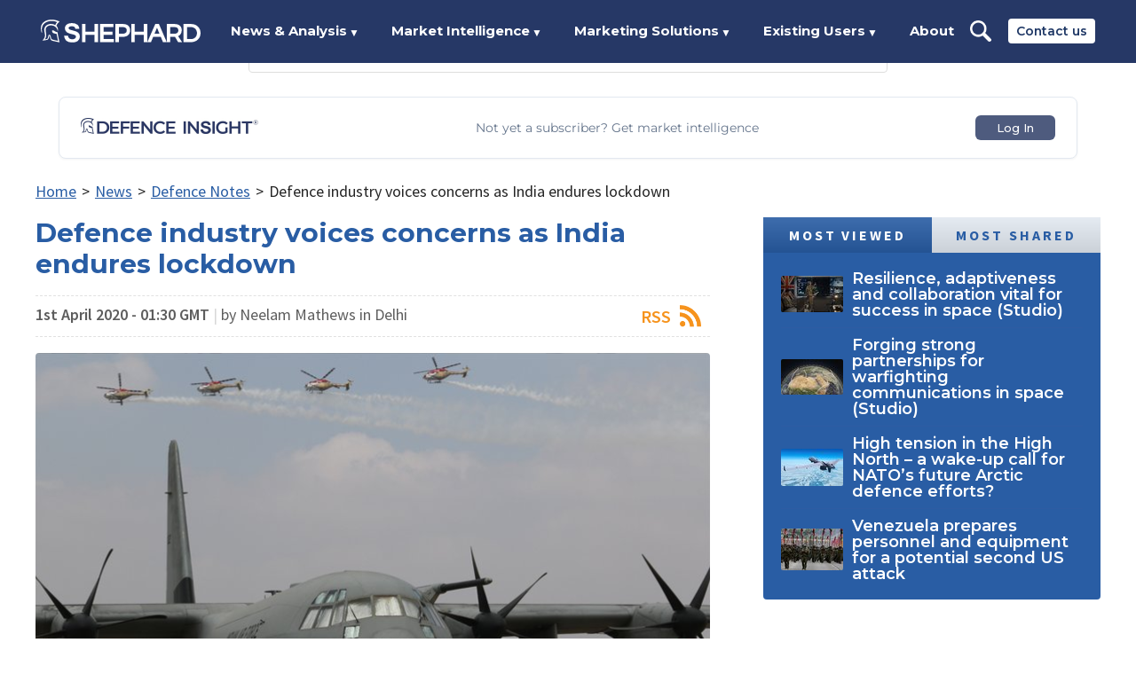

--- FILE ---
content_type: text/html; charset=utf-8
request_url: https://www.shephardmedia.com/news/defence-notes/defence-industry-voices-concerns-india-endures-loc/
body_size: 33233
content:
<!DOCTYPE html>

<html lang="en">
    <head>
        <meta charset="UTF-8">
        <title>Defence industry voices concerns as India endures lockdown | Shephard</title>

        <meta name="viewport" content="width=device-width, initial-scale=1.0">
        
    <meta name="twitter:card" content="summary_large_image" />
<meta name="twitter:site" content="@ShephardNews" />
<meta name="twitter:creator" content="@ShephardNews" />
<meta name="twitter:title" content="Defence industry voices concerns as India endures lockdown" />
<meta name="twitter:description" content="The COVID-19 pandemic that resulted in India’s 21-day lockdown is disrupting the supply chain of global OEMs dependent on Indian subsidiaries and suppliers. Sukaran Singh, …" />

    <meta name="twitter:image" content="https://www.shephardmedia.com/media/cache/images/images/article/IAF_C-130J_-_small_xpeT5k3/d3dba422696174b436b65f8ddcfd7b60.JPG" />
    


        
    <meta name="description" content="The COVID-19 pandemic that resulted in India’s 21-day lockdown is disrupting the supply chain of global OEMs dependent on Indian subsidiaries and suppliers. Sukaran Singh, …"/>
<meta name="keywords" content="tata, c-130"/>

<meta property="og:image" content="/media/cache/images/images/article/IAF_C-130J_-_small_xpeT5k3/d3dba422696174b436b65f8ddcfd7b60.JPG" />


        
    

<script type="application/ld+json">
{
    "@context": "https://schema.org",
    "@type": "Article",
    "mainEntityOfPage": {
        "@type": "WebPage",
        "@id": "https://www.shephardmedia.com/news/defence-notes/defence-industry-voices-concerns-india-endures-loc/"
    },
    "isAccessibleForFree": "False",
    "hasPart": {
        "@type": "WebPageElement",
        "isAccessibleForFree": "False",
        "cssSelector": ".paywall-content"
    },
    "headline": "Defence industry voices concerns as India endures lockdown",
    "description": "",
    "image": "/media/cache/images/images/article/IAF_C-130J_-_small_xpeT5k3/d3dba422696174b436b65f8ddcfd7b60.JPG",
    "datePublished": "2020-04-01T01:30:00+01:00",
    "dateModified": "2026-01-30T06:15:30.460245+00:00",
    "author": {
        "@type": "Person",
        "name": "Neelam Mathews"
    },
    "publisher": {
        "@type": "Organization",
        "name": "Shephard Media",
        "logo": {
            "@type": "ImageObject",
            "url": "/static/img/logo-share.0d9372970714.png"
        }
    }
}
</script>


        <link rel="canonical" href="https://www.shephardmedia.com/news/defence-notes/defence-industry-voices-concerns-india-endures-loc/">
    <script src="https://unpkg.com/lucide@latest"></script>

        <style>
            ﻿@keyframes back-pulse{50%{background-color:#2b4f87}}/*! normalize.css v5.0.0 | MIT License | github.com/necolas/normalize.css */html{font-family:sans-serif;line-height:1.15;-ms-text-size-adjust:100%;-webkit-text-size-adjust:100%}body{margin:0}article,aside,footer,header,nav,section{display:block}h1{font-size:2em;margin:0.67em 0}figcaption,figure,main{display:block}figure{margin:1em 40px}hr{box-sizing:content-box;height:0;overflow:visible}pre{font-family:monospace, monospace;font-size:1em}a{background-color:transparent;-webkit-text-decoration-skip:objects}a:active,a:hover{outline-width:0}abbr[title]{border-bottom:none;text-decoration:underline;text-decoration:underline dotted}b,strong{font-weight:inherit}b,strong{font-weight:bolder}code,kbd,samp{font-family:monospace, monospace;font-size:1em}dfn{font-style:italic}mark{background-color:#ff0;color:#000}small{font-size:80%}sub,sup{font-size:75%;line-height:0;position:relative;vertical-align:baseline}sub{bottom:-0.25em}sup{top:-0.5em}audio,video{display:inline-block}audio:not([controls]){display:none;height:0}img{border-style:none}svg:not(:root){overflow:hidden}button,input,optgroup,select,textarea{font-family:sans-serif;font-size:100%;line-height:1.15;margin:0}button,input{overflow:visible}button,select{text-transform:none}button,html [type="button"],[type="reset"],[type="submit"]{-webkit-appearance:button}button::-moz-focus-inner,[type="button"]::-moz-focus-inner,[type="reset"]::-moz-focus-inner,[type="submit"]::-moz-focus-inner{border-style:none;padding:0}button:-moz-focusring,[type="button"]:-moz-focusring,[type="reset"]:-moz-focusring,[type="submit"]:-moz-focusring{outline:1px dotted ButtonText}fieldset{border:1px solid #c0c0c0;margin:0 2px;padding:0.35em 0.625em 0.75em}legend{box-sizing:border-box;color:inherit;display:table;max-width:100%;padding:0;white-space:normal}progress{display:inline-block;vertical-align:baseline}textarea{overflow:auto}[type="checkbox"],[type="radio"]{box-sizing:border-box;padding:0}[type="number"]::-webkit-inner-spin-button,[type="number"]::-webkit-outer-spin-button{height:auto}[type="search"]{-webkit-appearance:textfield;outline-offset:-2px}[type="search"]::-webkit-search-cancel-button,[type="search"]::-webkit-search-decoration{-webkit-appearance:none}::-webkit-file-upload-button{-webkit-appearance:button;font:inherit}details,menu{display:block}summary{display:list-item}canvas{display:inline-block}template{display:none}[hidden]{display:none}*{box-sizing:border-box}body{height:100%}img{max-width:100%}iframe{border:0;display:block}h1,h2,h3,h4,h5,h6,ul,ol,dl,blockquote,p,address,hr,table,fieldset,figure,pre{font-size:1rem;margin:0;padding-bottom:1rem}h1:last-child,h2:last-child,h3:last-child,h4:last-child,h5:last-child,h6:last-child,ul:last-child,ol:last-child,dl:last-child,blockquote:last-child,p:last-child,address:last-child,hr:last-child,table:last-child,fieldset:last-child,figure:last-child,pre:last-child{padding-bottom:0}ul,ol,dd{margin:0;padding-left:1rem}ul li,ol li,dd li{font-size:1rem}html{font-size:18px}body{-moz-osx-font-smoothing:grayscale;-webkit-font-smoothing:antialiased;color:#262626;font-family:"Source Sans Pro",Helvetica,Arial,sans-serif;line-height:1.277}input,select,textarea,button{font:inherit;outline:none}h1,h2,h3,h4,h5,h6{clear:both;color:#1e3765;font-family:"Montserrat",Helvetica,Arial,sans-serif;font-weight:700;line-height:1;margin:0;padding:0 0 1rem}h1{font-size:1.666rem}h2{font-size:1.333rem}h3,h4,h5,h6{font-size:1.222rem;font-weight:600}strong{font-weight:700}em{font-style:italic}a{color:inherit;outline:none;word-wrap:break-word}dl{padding-top:.555rem}dl dt{font-weight:bold}dl dd{padding:0 0 .555rem}.page{overflow-x:hidden;position:relative;width:100%}.page__content{margin-left:-16.666rem;padding-left:16.666rem;transition:margin-left .5s;width:calc(100% + 16.666rem)}body.open .page__content{margin-left:0}@media screen and (max-width: 875px){.page__content.show-92{background-image:none !important}}@media screen and (max-width: 1024px){.page__content.show-112{background-image:none !important}}.page__content.has-background{background-attachment:fixed;background-position:top center;background-repeat:no-repeat;background-size:100% auto}@media screen and (max-width: 700px){.page__content.has-background{background-size:100rem auto}}@media screen and (min-width: 940px){.page__content.has-background .rotator{padding-top:1.111rem}}.page__content.has-background .two-column{margin-bottom:1.111rem}.page__content.has-background .two-column .wrapper{background:#fff;padding-top:1.111rem}.page__pin{bottom:1.111rem;left:1.111rem;position:fixed}.page__pin button{background-color:#d22519;border:0;border-radius:50%;box-shadow:0 4px 12px 4px rgba(0,0,0,0.08);color:#fff;cursor:pointer;height:3.056rem;text-align:center;width:3.056rem}.page__pin button:hover{background-color:#a41d14}.page__pin p{font-size:.667rem;font-weight:500;line-height:.5rem;text-transform:uppercase}.page__pin img{margin-top:0}.wrapper{box-sizing:content-box;margin:0 auto;max-width:66.666rem;padding:0 1rem;position:relative}.wrapper::after{border-spacing:0;clear:both;content:'';display:table}.wrapper--max{max-width:77.777rem}.wrapper--wide{max-width:74.444rem}.wrapper--thin{max-width:54.444rem}.wrapper--no-padding{padding:0}.wrapper--form{max-width:34.722rem}.btn{background-color:red;border:0;border-bottom:0.111rem solid rgba(0,0,0,0.15);border-radius:.111rem;color:#fff;cursor:pointer;display:inline-block;font-size:.777rem;font-weight:600;letter-spacing:.08rem;padding:.388rem .5rem .277rem;text-align:center;text-decoration:none;text-transform:uppercase;vertical-align:middle}.btn--square{border-radius:0 !important}.btn:hover{background-color:#c00}.btn--blue{background-color:#2e5ca3}.btn--blue:hover{background-color:#23467b}.btn--dark-blue{background-color:#0f223f}.btn--dark-blue:hover{background-color:#050c16}.btn--white{background-color:#fff;border:0.111rem solid rgba(0,0,0,0.15);color:#1e3765;padding-bottom:.444rem;padding-top:.444rem}.btn--white:hover{background-color:#f2f2f2}.btn--white.no-border{border:0}.btn--dark-grey{background-color:#595858;border-bottom:0.111rem solid rgba(0,0,0,0.08);color:#fff}.btn--dark-grey:hover{background-color:#4c4b4b}.btn--darker-grey{background-color:#656562;border-bottom:0.111rem solid rgba(0,0,0,0.08);color:#fff}.btn--darker-grey:hover{background-color:#585855}.btn--grey{background-color:#e1e1e1;border-bottom:0.111rem solid rgba(0,0,0,0.08);color:#5d5d5d}.btn--grey:hover{background-color:#d4d4d4}.btn--light-grey{background-color:#f8f8f8;border-bottom:0.111rem solid rgba(0,0,0,0.08);color:#000}.btn--light-grey:hover{background-color:#ebebeb}.btn--yellow{background-color:#ffc500;color:#1e3765}.btn--yellow:hover{background-color:#e6b100}.btn--large{font-size:1.055rem;letter-spacing:.166rem;padding-left:.444rem;padding-right:.444rem}.btn--larger{font-size:1.167rem;padding:1.333rem 2.333rem}.btn--bordered{-webkit-transition:background-color .2s ease-in-out, color, .2s ease-in-out;background-color:transparent;border:0.167rem solid #295da4;color:#295da4;font-family:"Montserrat",Helvetica,Arial,sans-serif;letter-spacing:0;padding:.778rem 1.111rem;transition:background-color .2s ease-in-out, color, .2s ease-in-out}.btn--bordered:hover{background-color:#295da4;color:#fff}.btn--bordered--dark{border-color:#263866;color:#263866}.btn--bordered--dark:hover{background-color:#263866;color:#fff}.btn--bordered--grey{border-color:#262626;color:#262626}.btn--bordered--grey:hover{background-color:#262626;color:#fff}.btn--bordered--white{border-color:#fff;color:#fff}.btn--bordered--white:hover{background-color:#fff;color:#263866}.btn[disabled]{cursor:not-allowed}.btn.back-dashboard{color:#1e3765;float:right;font-family:"Source Sans Pro",Helvetica,Arial,sans-serif;font-size:.944rem;letter-spacing:.055rem;max-width:12.5rem}@media screen and (max-width: 560px){.btn.back-dashboard{display:block;float:none;margin-top:.556rem}}.btn--landing{background-color:#1e3765;border-radius:.444rem;font-family:"Montserrat",Helvetica,Arial,sans-serif;font-weight:500 !important;letter-spacing:0;line-height:1.25;padding-left:1rem;padding-right:1rem;position:relative;text-transform:none}.btn--landing:hover{background-color:#12223e}form::after{border-spacing:0;clear:both;content:'';display:table}form .field{clear:both;padding-bottom:.555rem}form .field::after{border-spacing:0;clear:both;content:'';display:table}form .field:last-child{padding-bottom:0}@media screen and (min-width: 520px){form .field.half{clear:none;float:left;width:calc(50% - .555rem)}form .field.half:nth-child(2n){margin-left:1.1rem}form .field.half:nth-child(2n+1){clear:left}form .field:not(.half)+.half{margin-left:0}form .field.half+*:not(.half):not(.btn){clear:both}}form .field+h1,form .field+h2,form .field+h3{padding-top:1.5rem}form .fields::after{border-spacing:0;clear:both;content:'';display:table}form .fields--card-details .half:first-child{width:calc(100% - 7rem - .555rem)}form .fields--card-details .half:nth-child(2){margin-left:.555rem;width:7rem}form .fields+h1,form .fields+h2,form .fields+h3{padding-top:1.5rem}form label{color:#1e3765;display:block;font-size:.888rem;font-weight:600;letter-spacing:.055rem;padding-bottom:.555rem;text-transform:uppercase}form label.checkbox,form label.radio{position:relative}form label.checkbox input[type='checkbox'],form label.checkbox input[type='radio'],form label.radio input[type='checkbox'],form label.radio input[type='radio']{left:0;position:absolute;top:0;visibility:hidden}form label.checkbox input+span,form label.radio input+span{background-position:left center;background-repeat:no-repeat;background-size:1.111rem auto}form label.checkbox input[type='checkbox']+span,form label.radio input[type='checkbox']+span{background-image:url("../../img/checkbox.png")}form label.checkbox input[type='checkbox']:checked+span,form label.radio input[type='checkbox']:checked+span{background-image:url("../../img/checkbox-checked.png")}form label.checkbox input[type='radio']+span,form label.radio input[type='radio']+span{background-image:url("../../img/radio.png")}form label.checkbox input[type='radio']:checked+span,form label.radio input[type='radio']:checked+span{background-image:url("../../img/radio-checked.png")}form label.checkbox span,form label.radio span{display:inline-block;padding-left:1.944rem;vertical-align:middle}form input,form select,form textarea{background-clip:padding-box;background-color:#f8f8f8;border:0.055rem solid #979797;border-radius:.111rem;color:#262626;display:block;font-size:.888rem;font-weight:400;height:2.222rem;line-height:2.222rem;padding:0 .833rem;width:100%}form input::-webkit-input-placeholder,form select::-webkit-input-placeholder,form textarea::-webkit-input-placeholder{color:#d1d1d1;font-weight:600;opacity:1}form input::-moz-placeholder,form select::-moz-placeholder,form textarea::-moz-placeholder{color:#d1d1d1;font-weight:600;opacity:1}form input:-moz-placeholder,form select:-moz-placeholder,form textarea:-moz-placeholder{color:#d1d1d1;font-weight:600;opacity:1}form input:-ms-input-placeholder,form select:-ms-input-placeholder,form textarea:-ms-input-placeholder{color:#d1d1d1;font-weight:600;opacity:1}form input[type='checkbox'],form input[type='radio'],form select[type='checkbox'],form select[type='radio'],form textarea[type='checkbox'],form textarea[type='radio']{height:auto;width:auto}form select{-moz-appearance:none;-webkit-appearance:none;appearance:none;background-image:url("../../img/select-arrow-small.png");background-position:right .555rem center;background-repeat:no-repeat;background-size:.777rem;padding:0 1.5rem 0 .555rem}form select::-ms-expand{display:none}form textarea{height:11.15395rem}form ul{list-style:none;padding-left:0}form ul li{line-height:1.111rem;padding-bottom:.555rem}form ul li label{position:relative}form ul li label input[type='checkbox'],form ul li label input[type='radio']{left:0;position:absolute;top:0;visibility:hidden}form ul li label input+span{background-position:left center;background-repeat:no-repeat;background-size:1.111rem auto}form ul li label input[type='checkbox']+span{background-image:url("../../img/checkbox.png")}form ul li label input[type='checkbox']:checked+span{background-image:url("../../img/checkbox-checked.png")}form ul li label input[type='radio']+span{background-image:url("../../img/radio.png")}form ul li label input[type='radio']:checked+span{background-image:url("../../img/radio-checked.png")}form ul li label span{display:inline-block;padding-left:1.944rem;vertical-align:middle}form ul.horizontal{font-size:0}@media screen and (min-width: 1024px){form ul.horizontal{padding-right:20%}}form ul.horizontal li{display:inline-block;margin-right:1.111rem;padding-bottom:.666rem;vertical-align:middle}form ul.horizontal li label{color:#262626;font-size:.888rem;font-weight:400;letter-spacing:0;padding:0;text-transform:none;width:9.5rem}form ul.horizontal li label span{padding-left:1.666rem}form .errorlist{list-style:none;padding-left:0;color:#d32419;display:block;padding:.555rem 0}form .errorlist:last-child{padding-bottom:0}form .errorlist li{padding-bottom:0}form .search-field{background-color:#fff;background-image:url("../../img/search-icon-light.png");background-position:.722rem center;background-repeat:no-repeat;background-size:1.111rem;border-color:#e1e1e1;padding-left:2.555rem}form .date-range .fields::after{border-spacing:0;clear:both;content:'';display:table}form .date-range .fields .field{clear:none;float:left;padding:0;width:calc((100% - .555rem) / 2)}form .date-range .fields .field:nth-child(2n+1){clear:left;margin-right:.555rem}form .date-range .fields .field label{color:#262626;font-size:.888rem;font-weight:normal;line-height:1.25;padding:0;text-transform:none}form .date-range .fields .field input{border-color:#e1e1e1}form .date-range .fields+.field{padding-top:.555rem}form .date-range--dark .fields .field input{border-color:#979797}.help-text{color:#979797;display:inline-block;padding-top:.166rem}.accordion.closed .accordion__content{display:none}.sticky-header{position:static}.sticky-header.sticky{left:0;position:fixed;top:0;width:100%;z-index:1100}.breadcrumb{font-size:0;list-style:none;margin-bottom:1rem;padding:0}.breadcrumb li{display:inline-block;font-size:1rem}.breadcrumb li a{color:#295da4;display:inline-block}.breadcrumb li .sep{display:inline-block;padding:0 .333rem}.text-block{margin-bottom:3rem}@media screen and (min-width: 1025px){.text-block .wrapper>p{max-width:80%}}.text-block--small-margin{margin-bottom:1.5rem}.text-block a{font-weight:600}.text-block a[target='_blank']::after{background-image:url("../../../static/img/arrow-up-right-from-square-solid.svg");background-position:center right;background-repeat:no-repeat;background-size:.6em;content:'';display:inline;padding-right:.8em}.text-block p{font-size:1.167rem;line-height:1.5;padding-bottom:.889rem}.text-block p.intro{padding-bottom:1rem}.text-block p+ul{margin-top:.555rem}.text-block p:last-child{padding-bottom:0}.text-block h1,.text-block h2,.text-block h3{border-bottom:0.055rem solid #e1e1e1;margin:0 0 .555rem;padding:1.111rem 0 .555rem}.text-block h1:first-child,.text-block h2:first-child,.text-block h3:first-child{padding-top:0}.text-block h1{margin-bottom:1.111rem}.text-block h4,.text-block h5,.text-block h6{padding:1rem 0 .555rem}.text-block h4:first-child,.text-block h5:first-child,.text-block h6:first-child{padding-top:0}.text-block ul{list-style:none;padding-left:0}.text-block ul li{line-height:1;padding:0 0 .555rem 1.333rem;position:relative}.text-block ul li::before{content:"•";display:block;position:absolute;font-size:.9rem;left:0;top:0}.text-block ul li:last-child{padding-bottom:0}.text-block *+blockquote{margin-top:1.388rem}.text-block--error .wrapper h1{border:0;font-size:14rem;margin-bottom:0;text-align:center}@media screen and (max-width: 540px){.text-block--error .wrapper h1{font-size:8rem}}.text-block--error .wrapper p{margin:0 auto;max-width:33rem;text-align:center}.text-block--summary{color:#1e3765;font-size:1.278rem;font-weight:bold;line-height:1.487;margin-bottom:1rem}.text-block figure{padding:1rem 0 1.555rem}.text-block figure img{display:block}.related-heading{color:#1f4a8d;font-family:"Source Sans Pro",Helvetica,Arial,sans-serif;font-size:1.167rem;font-weight:700;text-transform:uppercase}.related-link{color:#4f81bd}.landing-page__wrapper{box-sizing:content-box;margin:0 auto;max-width:66.666rem;padding:0 1rem;position:relative}.landing-page__wrapper::after{border-spacing:0;clear:both;content:'';display:table}.landing-page__wrapper--wide{max-width:74.444rem}.landing-page__wrapper--med{max-width:51.111rem}.landing-page__wrapper--thin{max-width:36.111rem}.studio-header{color:#fff;margin-bottom:2.778rem;padding:0}.studio-header::after{border-spacing:0;clear:both;content:'';display:table}.studio-header header{background:#0b0d17;font-size:0;padding:.889rem 0}@media screen and (min-width: 1025px){.studio-header header{padding:1.777rem 0}}.studio-header header .logo{display:block;float:left;font-size:1rem;height:1.556rem;margin:.222rem 0;width:8rem}.studio-header header .links{display:none}.studio-header header .links::after{border-spacing:0;clear:both;content:'';display:table}@media screen and (min-width: 1025px){.studio-header header .links{clear:none;display:block;float:left;margin-left:4.5rem;padding-top:0;width:calc(100% - 10rem - 4.5rem)}}@media screen and (min-width: 1100px){.studio-header header .links{margin-left:5.444rem;width:calc(100% - 10rem - 5.444rem)}}.studio-header header .links .btn{border-radius:.444rem;color:#18191f;display:block;float:right;font-family:"Montserrat",Helvetica,Arial,sans-serif;font-size:.833rem;font-weight:500;letter-spacing:0;line-height:1.25;padding-left:1rem;padding-right:1rem;position:relative;text-transform:none}.studio-header header nav{display:block;float:left;font-size:0;margin-bottom:0}.studio-header header nav::after{border-spacing:0;clear:both;content:'';display:table}.studio-header header nav ul{list-style:none;padding-left:0;font-size:0;padding:.056rem 0}.studio-header header nav ul li{display:inline-block;font-family:"Montserrat",Helvetica,Arial,sans-serif;font-size:.833rem;font-weight:700;padding-right:2rem;position:relative;vertical-align:middle}.studio-header header nav ul li a{border-bottom:.167rem solid transparent;border-top:.167rem solid transparent;display:block;padding:.222rem 0;text-decoration:none}.studio-header header nav ul li a:hover{border-bottom-color:#fff}.studio-header .studio-header__mobile-toggle{background-image:url("../../img/account-nav-arrow.png");background-position:right center;background-repeat:no-repeat;background-size:.556rem auto;cursor:pointer;float:right;font-family:"Montserrat",Helvetica,Arial,sans-serif;font-size:.833rem;font-weight:700;line-height:2rem;padding-right:1.222rem;text-decoration:none}@media screen and (min-width: 1025px){.studio-header .studio-header__mobile-toggle{display:none}}.studio-header .content{background-color:#262626;background-image:url("../../img/landing/studio-hero.jpg");background-position:center;background-repeat:no-repeat;background-size:cover;padding-bottom:3rem;position:relative;text-align:center;text-transform:uppercase}@media screen and (min-width: 1420.002px){.studio-header .content{background-size:contain}}.studio-header .content .landing-page__wrapper{height:65vh}@media screen and (min-width: 1159.992px){.studio-header .content .landing-page__wrapper{height:70vh}}@media screen and (max-width: 995px), (max-height: 679.004px){.studio-header .content .landing-page__wrapper{height:auto}}.studio-header .content .row{font-size:0;padding:2.222rem 0}@media screen and (min-width: 900px){.studio-header .content .row{padding:11rem 0}}.studio-header .content .text{padding-bottom:2rem;text-align:left}@media screen and (min-width: 900px){.studio-header .content .text{display:inline-block;margin-right:4%;padding-bottom:0;vertical-align:middle;width:48%}}.studio-header .content .tagline{color:#fff;display:block;font-family:franklin-gothic-urw,Helvetica,Arial,sans-serif;font-size:2rem;font-weight:500;left:50%;line-height:1.333;margin:0;max-width:44.444rem;padding:3rem 0;position:absolute;text-align:center;text-transform:uppercase;top:50%;transform:translate(-50%, -50%);width:100%}@media screen and (min-width: 1024.002px){.studio-header .content .tagline{padding:0}}@media screen and (min-width: 1200.006px){.studio-header .content .tagline{font-size:2.667rem;line-height:1.5}}@media screen and (max-width: 995px), (max-height: 679.004px){.studio-header .content .tagline{padding-bottom:2rem;position:static;transform:none}}.studio-header .discover-cta{bottom:0;left:50%;padding-top:0;position:absolute;transform:translateX(-50%)}.studio-header .discover-cta a{color:#fff}@media screen and (max-height: 679.004px){.studio-header .discover-cta{display:none}}@media screen and (max-width: 995px), (max-height: 679.004px){.studio-header .discover-cta{position:static;transform:none}}.plus-header{color:#fff}.plus-header::after{border-spacing:0;clear:both;content:'';display:table}.plus-header header{background-color:#b4b4b4;font-size:0;margin-bottom:2rem;padding:1.111rem 0}@media screen and (min-width: 1025px){.plus-header header{padding:1.833rem 0}}.plus-header header+.content{margin-top:-2rem}.plus-header header .logo{display:block;float:left;font-size:1rem;height:.889rem}@media screen and (min-width: 530px){.plus-header header .logo{height:1.556rem}}@media screen and (min-width: 1025px){.plus-header header .logo{margin:.167rem 0}}.plus-header header .logo img{display:block;height:100%}.plus-header header .links{display:none}.plus-header header .links::after{border-spacing:0;clear:both;content:'';display:table}@media screen and (min-width: 1025px){.plus-header header .links{clear:none;display:block;float:left;margin-left:2.333rem;padding-top:0;width:calc(100% - 18.5rem - 2.333rem)}}.plus-header header nav{display:block;float:left;font-size:0;margin-bottom:0}.plus-header header nav::after{border-spacing:0;clear:both;content:'';display:table}.plus-header header nav ul{list-style:none;padding-left:0;font-size:0}.plus-header header nav ul li{color:#505050;display:inline-block;font-family:"Montserrat",Helvetica,Arial,sans-serif;font-size:.833rem;font-weight:700;padding-right:1.5rem;position:relative;vertical-align:middle}.plus-header header nav ul li a{border-bottom:.167rem solid transparent;border-top:.167rem solid transparent;color:#505050 !important;display:block;padding:.222rem 0;text-decoration:none}.plus-header header nav ul li a:hover{border-bottom-color:#505050;text-decoration:none}.plus-header header .login-menu{float:right;margin:0;width:auto}.plus-header header .login-menu .btn{color:#505050;font-weight:500;padding-left:1rem;padding-right:1rem}.plus-header .plus-header__mobile-toggle{background-image:url("../../img/account-nav-arrow.png");background-position:right center;background-repeat:no-repeat;background-size:.556rem auto;cursor:pointer;float:right;font-family:"Montserrat",Helvetica,Arial,sans-serif;font-size:.833rem;font-weight:700;line-height:.889rem;padding-right:1.222rem;text-decoration:none}@media screen and (min-width: 530px){.plus-header .plus-header__mobile-toggle{line-height:1.556rem}}@media screen and (min-width: 1025px){.plus-header .plus-header__mobile-toggle{display:none}}.plus-header .content{background-color:#f8f8f8;background-image:url("../../img/landing/plus-hero.jpg");background-position:center;background-repeat:no-repeat;background-size:cover;height:75vh;padding-bottom:3.5rem;position:relative;text-align:center}@media screen and (max-width: 679.004px), (max-height: 679.004px){.plus-header .content{height:auto;padding-top:2rem}}.plus-header .content .landing-page__wrapper{-webkit-transform:translate(-50%, -50%);left:50%;position:absolute;top:50%;transform:translate(-50%, -50%);width:calc(100% - 2rem)}@media screen and (max-width: 679.004px), (max-height: 679.004px){.plus-header .content .landing-page__wrapper{-webkit-transform:none;position:static;transform:none}}.plus-header .content .row{font-size:0;padding:0 0 5vh}.plus-header .content .text{padding-bottom:2rem;text-align:left}@media screen and (min-width: 900px){.plus-header .content .text{display:inline-block;margin-right:4%;padding-bottom:0;vertical-align:middle;width:48%}}.plus-header .content .tagline{color:#263866;font-family:"Montserrat",Helvetica,Arial,sans-serif;font-size:1.75rem;font-weight:500;line-height:1.333;text-align:left}@media screen and (min-width: 900px){.plus-header .content .tagline{display:inline-block;font-size:2.111rem;margin-right:4%;padding-bottom:0;vertical-align:middle;width:48%}}@media screen and (min-width: 1200.006px){.plus-header .content .tagline{font-size:2.667rem;line-height:1.5;margin-right:12%}}.plus-header .content .subscription-signup--plus{text-align:left}@media screen and (min-width: 900px){.plus-header .content .subscription-signup--plus{display:inline-block;vertical-align:middle;width:48%}}@media screen and (min-width: 1200.006px){.plus-header .content .subscription-signup--plus{width:40%}}.plus-header .content .subscription-signup--plus .bordered{margin:0}.plus-header .content .subscription-signup--plus h2{color:#1e3765;font-size:1.333rem;font-weight:700;line-height:1;text-transform:none}.plus-header .content .subscription-signup--plus p{font-family:"Source Sans Pro",Helvetica,Arial,sans-serif;font-size:1rem;line-height:1.277}.plus-header .content .subscription-signup--plus label{font-family:"Source Sans Pro",Helvetica,Arial,sans-serif;font-size:.888rem;font-weight:600;letter-spacing:.055rem;line-height:1.277;padding-bottom:.555rem}.plus-header .content .subscription-signup--plus input{font-family:"Source Sans Pro",Helvetica,Arial,sans-serif}.plus-header .content .subscription-signup--plus .btn{clear:right;float:right;font-size:.778rem;font-weight:400;letter-spacing:0;line-height:1.573;margin-top:.555rem;min-width:9.44rem;padding-bottom:.388rem;padding-top:.5rem}@media screen and (min-width: 520px){.plus-header .content .subscription-signup--plus .btn{margin-top:calc((1.277 * .888rem) + .5rem)}}.plus-header .discover-cta{padding-top:0}.plus-header .discover-cta a{color:#263866}@media screen and (max-width: 679.004px), (max-height: 679.004px){.plus-header .discover-cta{display:none}}.plus-header--logged-in header{padding:1.333rem 0 1rem}.plus-header--logged-in header .links{clear:both;float:none;margin:0;width:100%}.plus-header--logged-in header .login-menu{position:absolute;right:1rem;top:50%;transform:translateY(-50%)}.news-header{color:#fff}.news-header::after{border-spacing:0;clear:both;content:'';display:table}.news-header header{background-color:#295da4;font-size:0;margin-bottom:2rem;padding:1.055rem 0}@media screen and (min-width: 1025px){.news-header header{padding:1.778rem 0 .389rem}}.news-header header+.content{margin-top:-2rem}.news-header header .btn--grey{color:#295da4}.news-header header .logo{display:block;float:left;font-family:"Source Sans Pro",Helvetica,Arial,sans-serif;font-size:2rem;font-weight:700;line-height:1;margin:0;text-decoration:none;text-transform:uppercase;width:6.167rem}.news-header header .logo img{display:block;width:100%}.news-header header .links{display:none}.news-header header .links::after{border-spacing:0;clear:both;content:'';display:table}@media screen and (min-width: 1025px){.news-header header .links{clear:none;display:block;float:left;margin-left:2.5rem;padding-top:0;width:calc(100% - 6.167rem - 2.5rem)}}.news-header header nav{clear:none;display:block;float:left;font-size:0;margin-bottom:0;padding-bottom:1.222rem}.news-header header nav::after{border-spacing:0;clear:both;content:'';display:table}.news-header header nav ul{list-style:none;padding-left:0;font-size:0;padding:.194rem 0}.news-header header nav ul li{display:inline-block;font-family:"Montserrat",Helvetica,Arial,sans-serif;font-size:.833rem;font-weight:500;padding-right:1rem;position:relative;vertical-align:middle}.news-header header nav ul li a{display:block;padding:.389rem 0;text-decoration:none}.news-header header nav ul li a:hover{color:#b3c8f3}.news-header header .newsletter{color:#fff;float:left;font-family:"Montserrat",Helvetica,Arial,sans-serif;font-size:.833rem;font-weight:500;margin:0;padding:.5rem 0 0}.news-header header .newsletter a{text-decoration:underline}.news-header header .login-menu{float:right;margin-left:1.222rem}.news-header header .login-menu p{color:#fff}@media screen and (min-width: 1025px){.news-header--logged-in header{padding:1.778rem 0}}.news-header .news-header__mobile-links{float:right}@media screen and (min-width: 1025px){.news-header .news-header__mobile-links{display:none}}.news-header .news-header__mobile-search{background-image:url("../../img/landing/search.svg");background-position:center center;background-repeat:no-repeat;background-size:contain;cursor:pointer;display:block;float:left;height:1.667rem;margin-right:1.222rem;width:1.667rem}.news-header .news-header__mobile-toggle{background-image:url("../../img/account-nav-arrow.png");background-position:right center;background-repeat:no-repeat;background-size:.556rem auto;cursor:pointer;float:left;font-family:"Montserrat",Helvetica,Arial,sans-serif;font-size:.833rem;font-weight:700;line-height:1.667rem;padding-right:1.222rem;text-decoration:none}.news-header .mobile-search-form{background:#e1e1e1;box-shadow:0 0.222rem 0.222rem rgba(0,0,0,0.25);clear:both;display:none;margin:1.055rem 0 -1.055rem}.news-header .mobile-search-form::after{border-spacing:0;clear:both;content:'';display:table}@media screen and (min-width: 1025px){.news-header .mobile-search-form{display:none !important}}.news-header .mobile-search-form input{background:transparent;border:0;color:#263866;float:left;font-family:"Montserrat",Helvetica,Arial,sans-serif;font-size:.833rem;font-weight:700;height:2.778rem;line-height:2.778rem;width:calc(100% - 6.667rem)}.news-header .mobile-search-form button{background:#263866;border:0;color:#fff;cursor:pointer;float:right;font-family:"Montserrat",Helvetica,Arial,sans-serif;font-size:.833rem;font-weight:700;height:2.778rem;line-height:2.778rem;text-align:center;width:6.667rem}.news-header .content{background-color:#fff;color:#191919;text-align:center}.news-header .content .row{font-size:0;padding:3rem 0}@media screen and (min-width: 900px){.news-header .content .row{padding:8rem 0 6.5rem}}.news-header .content .text{padding-bottom:2rem;text-align:left}@media screen and (min-width: 900px){.news-header .content .text{display:inline-block;margin-right:4%;padding-bottom:0;vertical-align:middle;width:56%}}.news-header .content .text p{font-weight:400}.news-header .content .text li{color:#295da4;font-weight:400}.news-header .content .tagline{color:#595858;font-size:2rem;font-weight:500;line-height:1.25;text-align:left;text-transform:uppercase}@media screen and (min-width: 900px){.news-header .content .tagline{display:inline-block;margin-right:4%;padding-bottom:0;vertical-align:middle;width:48%}}@media screen and (min-width: 1200.006px){.news-header .content .tagline{font-size:2.667rem;line-height:1.5;margin-right:12%}}.news-header .content .subscription-signup--plus{text-align:left}.news-header .content .subscription-signup--plus.float{margin-bottom:2rem}@media screen and (min-width: 900px){.news-header .content .subscription-signup--plus{display:inline-block;vertical-align:middle;width:40%}.news-header .content .subscription-signup--plus.float{float:right}}.news-header .content .subscription-signup--plus .bordered{margin:0}.news-header .content .subscription-signup--plus h2{color:#1e3765;font-size:1.333rem;font-weight:700;line-height:1;text-transform:none}.news-header .content .subscription-signup--plus p{font-family:"Source Sans Pro",Helvetica,Arial,sans-serif;font-size:1rem;line-height:1.277}.news-header .content .subscription-signup--plus label{font-family:"Source Sans Pro",Helvetica,Arial,sans-serif;font-size:.888rem;font-weight:600;letter-spacing:.055rem;line-height:1.277;padding-bottom:.555rem}.news-header .content .subscription-signup--plus input{font-family:"Source Sans Pro",Helvetica,Arial,sans-serif}.news-header .content .subscription-signup--plus .btn{clear:right;float:right;font-size:.778rem;font-weight:400;letter-spacing:0;line-height:1.573;margin-top:.555rem;min-width:9.44rem;padding-bottom:.388rem;padding-top:.5rem}@media screen and (min-width: 520px){.news-header .content .subscription-signup--plus .btn{margin-top:calc((1.277 * .888rem) + .5rem)}}.news-header .content .subscription-signup--premium{margin-bottom:2rem;text-align:left}.news-header .content .subscription-signup--premium *{font-family:"Source Sans Pro",Helvetica,Arial,sans-serif}@media screen and (min-width: 900px){.news-header .content .subscription-signup--premium{float:right;width:40%}}.news-header .content .subscription-signup--premium .bordered{margin:0}.news-header .content .subscription-signup--premium h2{color:#1e3765;font-family:"Montserrat",Helvetica,Arial,sans-serif;font-size:1.333rem;font-weight:700;line-height:1;text-transform:none}.news-header .content .subscription-signup--premium p{font-size:.944rem;line-height:1.277;padding-bottom:2rem}.news-header .content .subscription-signup--premium label{color:#1e3765;font-size:.888rem;font-weight:600;letter-spacing:.055rem;line-height:1.277;padding-bottom:.555rem}.news-header .content .subscription-signup--premium .field{padding-bottom:1rem}.news-header .content .subscription-signup--premium .btn{clear:right;float:right;font-size:.944rem;letter-spacing:.055rem;margin-top:.555rem;min-width:9.44rem;padding-bottom:.388rem;padding-top:.5rem}.news-header .login-menu{width:10rem}.social-links{list-style:none;padding-left:0;display:inline-block;font-size:0;padding:0 0 0 .833rem;vertical-align:middle}.social-links li{display:inline-block;font-size:1rem;margin-left:.833rem;vertical-align:middle}.social-links li:first-child{margin-left:0}.social-links li a{display:block}.social-links li a img{display:block;height:1.333rem;width:1.333rem}.social-links li a.youtube img{width:1.778rem}.top-menu{background-color:#263866;color:#fff;font-family:"Montserrat",Helvetica,Arial,sans-serif;position:relative;z-index:100}.top-menu .landing-page__wrapper{max-width:66rem}@media screen and (max-width: 1100px){.top-menu .landing-page__wrapper{padding-right:0}}.top-menu+main:not(.no-padding){padding-top:2rem}.top-menu+main:not(.no-padding) .news-header,.top-menu+main:not(.no-padding) .plus-header,.top-menu+main:not(.no-padding) .studio-header{margin-top:-2rem}.top-menu .logo{display:block;float:left;margin:1.222rem 1rem 1.222rem 0}@media screen and (max-width: 380px){.top-menu .logo{margin-right:.5rem}}.top-menu .logo img{display:block;height:1.444rem;width:10rem}.top-menu .top-menu__spacer{background-color:#263866;height:0;left:0;position:absolute;top:3.945rem;width:100%}.top-menu.open .top-menu__spacer{height:11rem}.top-menu.open nav .menu .menu__column>a,.top-menu.open nav .menu .menu__column>span{border-color:#fff}.top-menu.open nav .menu__actions{border-color:#fff}.top-menu nav{float:right;min-height:2.667rem;position:relative;width:calc(100% - 11rem)}@media screen and (max-width: 1100px){.top-menu nav{display:none}}.top-menu nav .search-form-opener{display:block}@media screen and (max-width: 1100px){.top-menu nav .search-form-opener{display:none}}.top-menu nav .menu{float:right;padding:0;position:relative}.top-menu nav .menu::after{border-spacing:0;clear:both;content:'';display:table}.top-menu nav .menu__column{float:left;max-width:12rem}.top-menu nav .menu__column:first-child>a,.top-menu nav .menu__column:first-child .opener{padding-left:0}.top-menu nav .menu__column:first-child .menu__sub ul:first-child{margin-left:-1.667rem;padding-left:1.667rem}.top-menu nav .menu__column:not(:first-child) .menu__sub ul:first-child{border-left:0.055rem solid #fff;margin-left:-1.722rem;padding-left:1.667rem}.top-menu nav .menu__column>a,.top-menu nav .menu__column>span{border-bottom:1px solid transparent;height:3.944rem}.top-menu nav .menu__column a,.top-menu nav .menu__column span{color:#fff;display:block;font-family:"Montserrat",Helvetica,Arial,sans-serif;font-size:.833rem;font-weight:700;line-height:1.889rem;text-decoration:none}html.wf-inactive .top-menu nav .menu__column a,html.wf-inactive .top-menu nav .menu__column span{letter-spacing:-1px}html.wf-loading .top-menu nav .menu__column a,html.wf-loading .top-menu nav .menu__column span{letter-spacing:-1px}html:not(.wf-active) .top-menu nav .menu__column a,html:not(.wf-active) .top-menu nav .menu__column span{letter-spacing:-1px}.top-menu nav .menu__column.hovered>.opener,.top-menu nav .menu__column.hovered>.opener span{color:#95a1cd}.top-menu nav .menu__column>a,.top-menu nav .menu__column .opener{padding:1rem}@media screen and (max-width: 1170px) and (min-width: 1101px){.top-menu nav .menu__column>a,.top-menu nav .menu__column .opener{padding:1rem .5rem}}.top-menu nav .menu__column a:hover{color:#95a1cd}.top-menu nav .menu__column .opener{cursor:pointer;font-size:0;white-space:nowrap}.top-menu nav .menu__column .opener:hover,.top-menu nav .menu__column .opener:hover *{color:#95a1cd}.top-menu nav .menu__column .text{display:inline-block;vertical-align:middle}.top-menu nav .menu__column .arrow{display:inline-block;font-size:.667rem;margin-left:.111rem;padding:0;position:relative;top:.111rem;vertical-align:middle}.top-menu nav .menu__sub{height:0;left:auto;max-height:15rem;overflow:hidden;padding:1rem 0;position:absolute;text-align:left;top:3.945rem;visibility:hidden;z-index:10}.top-menu nav .menu__sub::after{border-spacing:0;clear:both;content:'';display:table}.top-menu nav .menu__sub ul{list-style:none;padding-left:0;float:left}.top-menu nav .menu__sub ul+ul{padding-left:2.5rem}@media screen and (max-width: 1170px) and (min-width: 1101px){.top-menu nav .menu__sub ul+ul{padding-left:1.5rem}}.top-menu nav .menu__sub ul li{padding:0 0 .778rem}.top-menu nav .menu__sub ul li:last-child{padding-bottom:0}.top-menu nav .menu__sub ul.separated{border-left:0.055rem solid #fff;margin-left:2rem;padding-left:2rem}@media screen and (max-width: 1170px) and (min-width: 1101px){.top-menu nav .menu__sub ul.separated{margin-left:1.5rem;padding-left:1.5rem}}.top-menu nav .menu__sub a{font-weight:500;line-height:1.25;padding:0}.top-menu .menu__actions{border-bottom:1px solid transparent;float:right}.top-menu .contact-btn{border-radius:.222rem;float:left;letter-spacing:0;line-height:1rem;margin:1.167rem 0 1.167rem 1rem;padding-bottom:.278rem;padding-top:.278rem;text-transform:none}.top-menu .search-form-opener{display:none;float:left;padding:1.278rem 0}.top-menu .search-form-opener img{display:block;height:1.333rem;width:auto}@media screen and (max-width: 1100px){.top-menu .search-form-opener{display:block;float:right}}.top-menu .search-form{display:none}.top-menu .search-form::after{border-spacing:0;clear:both;content:'';display:table}.top-menu .search-form .landing-page__wrapper{padding:0}.top-menu .search-form input{background-color:#ccc;border:0;border-radius:0;float:right;max-width:25rem;width:calc(100% - 6.667rem)}.top-menu .search-form .btn{background-color:#263866;border-right:1px solid #182441;border-top:1px solid #182441;border-radius:0;float:right;font-weight:500;height:2.222rem;letter-spacing:0;text-transform:none;width:6.667rem}@media screen and (max-width: 1200px){.top-menu .search-form .btn{border-right:0}}.top-menu .menu__mobile-opener{display:none;float:right;padding:1rem;text-decoration:none}.top-menu .menu__mobile-opener img{display:block;margin:.278rem 0;width:2.111rem}@media screen and (max-width: 1100px){.top-menu .menu__mobile-opener{display:block}}.nav-open{height:100vh;overflow:hidden}.mobile-menu{background-color:#263866;color:#fff;font-family:"Montserrat",Helvetica,Arial,sans-serif;font-size:.833rem;height:calc(100% - 3.889rem);overflow:auto;overflow-x:hidden;position:fixed;right:-17rem;text-align:right;top:3.889rem;transition:right .2s ease-in-out;width:17rem;z-index:100}@media screen and (min-width: 1101px){.mobile-menu{display:none}}.mobile-menu a,.mobile-menu span{cursor:pointer;display:inline-block;font-size:.889rem;font-weight:700;line-height:1.25;text-decoration:none;vertical-align:middle}.mobile-menu a:hover,.mobile-menu span:hover{color:#95a1cd}.mobile-menu a .arrow,.mobile-menu span .arrow{font-size:.667rem}.mobile-menu.open{right:0}.mobile-menu .mobile-menu__inner{padding:0 2rem}.mobile-menu .mobile-menu__contact{background:#fff;border-radius:.444rem;color:#18191f;font-weight:500;margin:.5rem 0 0;padding:.556rem 1.333rem}.mobile-menu .mobile-menu__contact:hover{background-color:#f2f2f2;color:#18191f}.mobile-menu .mobile-menu__section{margin:0 0 1rem;text-align:left}.mobile-menu .mobile-menu__section>a,.mobile-menu .mobile-menu__section>.opener{display:block}.mobile-menu .mobile-menu__section .opener{padding-bottom:.556rem}.mobile-menu .mobile-menu__section .opener.open .arrow{transform:rotate(180deg)}.mobile-menu .mobile-menu__section:first-of-type{border-top:1px solid #fff;margin-top:.5rem;padding-top:1rem}.mobile-menu .mobile-menu__sub,.mobile-menu .mobile-menu__sub ul{list-style:none;padding-left:0}.mobile-menu .mobile-menu__sub li{padding-bottom:.556rem}.mobile-menu .mobile-menu__sub li a,.mobile-menu .mobile-menu__sub li span{font-weight:500}.mobile-menu .mobile-menu__sub .separated{border-top:0.055rem solid #fff;margin-top:-.556rem;padding-top:1rem}.mobile-menu .menu__mobile-opener{margin-right:1rem;padding:1rem}.mobile-menu .menu__mobile-opener img{display:block;margin:.278rem 0}.mobile-menu .social-links{padding:1rem 0;text-align:left;width:100%}.login-menu{position:relative;width:7.111rem}.login-menu .btn{border-radius:.444rem;color:#18191f;display:block;font-family:"Montserrat",Helvetica,Arial,sans-serif;font-size:.833rem;font-weight:500;letter-spacing:0;line-height:1.25;margin-bottom:.111rem;position:relative;text-transform:none}.login-menu p{font-family:"Montserrat",Helvetica,Arial,sans-serif;font-size:.722rem;font-weight:400;padding:0;text-align:right}.login-menu.logged-in .btn{padding-right:1.222rem}.login-menu.logged-in .btn::after{content:"";display:block;position:absolute;background-image:url("../../img/account-nav-arrow.png");background-position:bottom center;background-repeat:no-repeat;background-size:contain;bottom:.611rem;height:.444rem;right:.444rem;width:.722rem}.login-menu .login-menu__nav{background-color:#f8f8f8;border:0.055rem solid #e1e1e1;border-radius:.111rem;display:none;padding:.611rem .611rem 1rem;position:absolute;right:0;top:calc(100% + .167rem);width:9rem;z-index:1}.login-menu .login-menu__nav::before{content:"";display:block;position:absolute;background-image:url("../../img/account-nav-callout-bordered.png");background-position:bottom center;background-repeat:no-repeat;background-size:contain;height:.444rem;right:.333rem;top:-.444rem;width:.833rem}.login-menu .login-menu__nav li{display:block}.login-menu .login-menu__nav li a{border:0;color:#262626;font-size:.777rem;font-weight:400;letter-spacing:0;line-height:1.428;padding:0;text-transform:none}.login-menu.open .login-menu__nav{display:block}.policy-banner{-webkit-transform:translateX(-50%);background:#fff;border:1px solid #dddddc;border-bottom-left-radius:.25rem;border-bottom-right-radius:.25rem;border-top:0;display:none;left:50%;max-width:40rem;opacity:.95;padding:1rem;position:fixed;top:0;transform:translateX(-50%);width:90%;z-index:101}.policy-banner p{float:left;font-family:"Source Sans Pro",Helvetica,Arial,sans-serif;font-size:1rem;font-weight:normal;line-height:1.277;padding-bottom:0;width:calc(100% - 3rem)}.policy-banner__close{display:block;float:right;font-size:2rem;font-weight:300;height:2.5rem;line-height:2.5rem;text-align:center;text-decoration:none;width:2.5rem}html{font-size:18px !important}.product-mobile-nav{height:100%;position:fixed;right:-17rem;top:0}.header-subnav .header-subnav__items{display:none}.image-carousel--blue{background:#485a8c}@media screen and (max-width: 1236px){.image-carousel .wrapper{padding:0}}.image-carousel img{background-color:#d9e4ea;display:block;min-height:22rem;width:100%}@media screen and (max-width: 1236px){.image-carousel img{min-height:9rem}}@media screen and (max-width: 500px){.image-carousel img{min-height:5.5rem}.image-carousel img.image{display:none}}.image-carousel img.mobile-image{display:none;min-height:10rem}@media screen and (max-width: 500px){.image-carousel img.mobile-image.mobile-image{display:block}}.image-carousel .slick-dots{bottom:1rem;list-style:none;margin:0;padding:0;position:absolute;text-align:center;width:100%}.image-carousel .slick-dots li{cursor:pointer;display:inline-block;height:1rem;margin:0 .333rem;padding:0;position:relative;width:1rem}.image-carousel .slick-dots li button{background:#263866;background-clip:padding-box;border:1px solid #fff;border-radius:50%;color:transparent;cursor:pointer;display:block;font-size:0;height:1rem;line-height:0;opacity:.25;outline:none;padding:0;width:1rem}.image-carousel .slick-dots li.slick-active button{opacity:.75}.content-cards{background-color:#263866;display:block}.content-cards .wrapper--thin{max-width:calc($wrapper-width--thin + .833rem)}.content-cards__container{display:-webkit-box;display:-moz-box;display:-webkit-flex;display:-ms-flexbox;display:flex;-webkit-flex-wrap:wrap;-ms-flex-wrap:wrap;flex-wrap:wrap}@media screen and (min-width: 1100px){.content-cards__container{width:100%}}@media screen and (min-width: 1441px){.content-cards__container{margin:auto;max-width:80rem}}.content-cards__card{-webkit-box:1;-moz-box:1;-webkit-flex:1 1 calc(25% - .833rem);-ms-flex:1 1 calc(25% - .833rem);flex:1 1 calc(25% - .833rem);margin:0;padding:3rem}.content-cards__card .img-flex{display:flex;padding-bottom:1.25rem}.content-cards__card .img-flex img{height:100%;margin-right:.5rem;max-width:inherit;width:auto}.content-cards__card .img-flex span{flex-basis:66.66%;padding-left:10px}.content-cards__card .arrow{height:2rem;margin-left:.5rem;position:relative;top:.6rem}@media screen and (max-width: 768px){.content-cards__card{margin:0;padding:2rem}}@media screen and (min-width: 768px){.content-cards__card.wide{-webkit-box:1;-moz-box:1;-webkit-flex:1 1 100%;-ms-flex:1 1 100%;flex:1 1 100%;text-align:left}.content-cards__card.wide p{display:-webkit-box;display:-moz-box;display:-webkit-flex;display:-ms-flexbox;display:flex;-webkit-box-pack:justify;-moz-box-pack:justify;-ms-flex-pack:justify;-webkit-justify-content:space-between;justify-content:space-between}.content-cards__card.wide p span{-webkit-box:0;-moz-box:0;-webkit-flex:0 0 48%;-ms-flex:0 0 48%;flex:0 0 48%}.content-cards__card.wide p span.large{padding:0}}.content-cards__card:not(.wide) span{display:block}.content-cards__card span.large{font-family:"Montserrat",Helvetica,Arial,sans-serif;font-size:1.25rem;font-weight:600;text-transform:uppercase}@media screen and (max-width: 768px){.content-cards__card span.large{display:block;font-size:1.25rem;line-height:1;padding-bottom:1rem}}.content-cards__card .source{display:block;font-size:.762rem;padding:0;text-align:right}.content-cards__card a{margin-top:5rem;text-decoration:none;text-transform:uppercase}.content-cards__card a:hover{border-bottom:1px solid #fff;padding-bottom:.4rem}.content-cards__card.has-source{padding-bottom:.417rem}.card-1{background-color:#b8b4b4}.card-1 span,.card-1 a,.card-1 i{color:#000}.card-1 a:hover{border-bottom:1px solid #000;padding-bottom:.6rem}.card-2{background-color:#000}.card-2 span,.card-2 a,.card-2 i{color:#fff}.card-3{background-color:#84a4ec;color:#fff}.card-4{background-color:#2b5da4;color:#fff}

/*# sourceMappingURL=critical.css.map */
        </style>

        <link rel="stylesheet" href="/static/dist/css/main.ed14de66fa47.css" media="print" onload="this.media='all'; this.onload=null;">
        <noscript><link rel="stylesheet" href="/static/dist/css/main.ed14de66fa47.css" media="all"></noscript>
        <script src="https://cdn.jsdelivr.net/npm/vue@2.6.14"></script>

        <script async="async" src="https://www.googletagservices.com/tag/js/gpt.js"></script>
        <script>
            var googletag = googletag || {};
            googletag.cmd = googletag.cmd || [];

            (function() {
                var sizes = {
                    small: [[320, 50], [320, 75], [320, 100]],
                    medium: [[728, 90], [728, 170], [728, 180]],
                    large: [[980, 90], [970, 90], [980, 230], [970, 250]],
                    mpu: [[300, 250], [300, 600]]
                };
                var horizontal = [sizes.large, sizes.medium, sizes.small];
                var verticle = sizes.mpu;

                googletag.cmd.push(function () {
                    var mapping = googletag.sizeMapping().addSize([980, 0], sizes['large']).addSize([730, 0], sizes['medium']).addSize([0, 0], sizes['small']).build();

                    
    
                    
    googletag.defineSlot('/3379946/Defence_Notes_Top_728x90', horizontal, 'Defence_Notes_Top_728x90').defineSizeMapping(mapping).setCollapseEmptyDiv(true).addService(googletag.pubads());

    googletag.defineSlot('/3379946/Defence_Notes_Top_2_728x90', horizontal, 'Defence_Notes_Top_2_728x90').defineSizeMapping(mapping).setCollapseEmptyDiv(true).addService(googletag.pubads());

    googletag.defineSlot('/3379946/Defence_Notes_Top_3_728x90', horizontal, 'Defence_Notes_Top_3_728x90').defineSizeMapping(mapping).setCollapseEmptyDiv(true).addService(googletag.pubads());

    var slot_Defence_Notes_Box_300x250 = googletag.defineSlot('/3379946/Defence_Notes_Box_300x250', verticle, 'Defence_Notes_Box_300x250').setCollapseEmptyDiv(true).addService(googletag.pubads());

googletag.pubads().addEventListener('slotRenderEnded', function(event) {
    if (event.slot === slot_Defence_Notes_Box_300x250) {
        if (event.isEmpty) {
            document.getElementById('Defence_Notes_Box_300x250').parentElement.style.display = 'none';
        }
    }
});

    var slot_Defence_Notes_Box_300x250_Mobile = googletag.defineSlot('/3379946/Defence_Notes_Box_300x250_Mobile', verticle, 'Defence_Notes_Box_300x250_Mobile').setCollapseEmptyDiv(true).addService(googletag.pubads());

googletag.pubads().addEventListener('slotRenderEnded', function(event) {
    if (event.slot === slot_Defence_Notes_Box_300x250_Mobile) {
        if (event.isEmpty) {
            document.getElementById('Defence_Notes_Box_300x250_Mobile').parentElement.style.display = 'none';
        }
    }
});

    var slot_Defence_Notes_Box_2_300x250 = googletag.defineSlot('/3379946/Defence_Notes_Box_2_300x250', verticle, 'Defence_Notes_Box_2_300x250').setCollapseEmptyDiv(true).addService(googletag.pubads());

googletag.pubads().addEventListener('slotRenderEnded', function(event) {
    if (event.slot === slot_Defence_Notes_Box_2_300x250) {
        if (event.isEmpty) {
            document.getElementById('Defence_Notes_Box_2_300x250').parentElement.style.display = 'none';
        }
    }
});



                    googletag.pubads().setSafeFrameConfig({allowPushExpansion: true});
                    googletag.pubads().enableSingleRequest();
                    googletag.pubads().collapseEmptyDivs();
                    googletag.enableServices();
                });
            })();
        </script>
        
        
        
            <!-- Google Tag Manager -->
            <script>
                window.dataLayer = window.dataLayer || [];
                
    var authors = 'Neelam Mathews';
    var type = 'News';
    var category = 'Defence Notes';
    var publish_date = '1 Apr 2020, 1:30 a.m.';
    dataLayer.push({'authors': authors, 'article_type': type, 'category': category, 'publish_date': publish_date});

            </script>
            <script>(function(w,d,s,l,i){w[l]=w[l]||[];w[l].push({'gtm.start':
            new Date().getTime(),event:'gtm.js'});var f=d.getElementsByTagName(s)[0],
            j=d.createElement(s),dl=l!='dataLayer'?'&l='+l:'';j.async=true;j.src=
            'https://www.googletagmanager.com/gtm.js?id='+i+dl;f.parentNode.insertBefore(j,f);
            })(window,document,'script','dataLayer','GTM-T7LCCNX');</script>
            <!-- End Google Tag Manager -->
        
    </head>

    <body class="no-js  news-landing-page news-landing-page news-detail-page" data-host="shephardmedia.com">
        
            <!-- Google Tag Manager (noscript) -->
            <noscript><iframe src="https://www.googletagmanager.com/ns.html?id=GTM-T7LCCNX"
            height="0" width="0" style="display:none;visibility:hidden"></iframe></noscript>
            <!-- End Google Tag Manager (noscript) -->
        

        
    


        <div class="policy-banner">
            <p>To make this website work, we log user data. By using Shephard's online services, you agree to our <a href="https://www.shephardmedia.com/privacy-policy/">Privacy Policy</a>, including cookie policy.</p>
            <a href="#" class="policy-banner__close">&times;</a>
        </div>

        
            





<header class="top-menu">
    <div class="landing-page__wrapper">
        <a class="logo" href="https://www.shephardmedia.com/" title="Shephard">
            <img src="/static/img/shephard-logo.3bcc8943cb46.svg" alt="Shephard Logo" />
        </a>

        

        <nav class="print-hide">
            <div class="menu__actions">
                <a href="#" class="search-form-opener">
                    <img src="/static/img/search-icon.6b1e33bdf2e4.png" alt="Search">
                </a>

                <a href="https://www.shephardmedia.com/contact/" class="contact-btn btn btn--white no-border">Contact us</a>
            </div>

            <div class="menu">
                <div class="menu__column">
                    <span class="opener"><span class="text">News & Analysis</span> <span class="arrow">&#9660;</span></span>
                    <div class="menu__sub">
                        <ul>
                            <li><a href="https://www.shephardmedia.com/news/"><strong>All News</strong></a></li>
                            
                                <li><a href="https://www.shephardmedia.com/news/air-warfare/" title="Air Warfare">Air Warfare</a></li>
                                
                            
                                <li><a href="https://www.shephardmedia.com/news/landwarfareintl/" title="Land Warfare">Land Warfare</a></li>
                                
                            
                                <li><a href="https://www.shephardmedia.com/news/naval-warfare/" title="Naval Warfare">Naval Warfare</a></li>
                                
                            
                                <li><a href="https://www.shephardmedia.com/news/training-simulation/" title="Training">Training</a></li>
                                
                                    </ul>
                                    <ul>
                                
                            
                                <li><a href="https://www.shephardmedia.com/news/defence-notes/" title="Defence Notes">Defence Notes</a></li>
                                
                            
                                <li><a href="https://www.shephardmedia.com/news/digital-battlespace/" title="Digital Battlespace">Digital Battlespace</a></li>
                                
                            
                                <li><a href="https://www.shephardmedia.com/news/defence-helicopter/" title="Defence Helicopter">Defence Helicopter</a></li>
                                
                            
                                <li><a href="https://www.shephardmedia.com/news/special-operations/" title="Special Operations">Special Operations</a></li>
                                
                            
                                <li><a href="https://www.shephardmedia.com/news/uv-online/" title="Uncrewed Vehicles">Uncrewed Vehicles</a></li>
                                
                                    </ul>
                                    <ul>
                                
                            
                        </ul>
                        <ul class="separated">
                            <li><a href="https://www.shephardmedia.com/show-news/industry-spotlights/" title="Industry Spotlights">Industry Spotlights</a></li>
                            <li><a href="https://www.shephardmedia.com/show-news/studio/" title="Studio Content">Studio Content</a></li>
                            <li><a href="https://www.shephardmedia.com/news/video/" title="Videos">Videos</a></li>
                            <li><a href="https://www.shephardmedia.com/show-news/weekly-defence-podcast/" title="Podcasts">Podcasts</a></li>
                            <li><a href="https://plus.shephardmedia.com/event-reports/" title="Event Reports">Show News Portals</a></li>
                        </ul>
                    </div>
                </div>
                <div class="menu__column">
                    <span class="opener"><span class="text">Market Intelligence</span> <span class="arrow">&#9660;</span></span>

                    <div class="menu__sub">
                        <ul>
                            <li><a href="https://www.shephardmedia.com/business-information/">All Products</a></li>
                            <li><a href="https://www.shephardmedia.com/business-information/news/">Access Shephard News</a></li>
                            <li><a href="https://www.shephardmedia.com/business-information/defence-insight/">Defence Insight</a></li>
                            <li><a href="https://businessinfo.shephardmedia.com/newsletters" rel="noopener noreferrer">Newsletters</a></li>
                            <li><a href="https://businessinfo.shephardmedia.com/handbooks-gateway" rel="noopener noreferrer">Market Insights</a></li>
                        </ul>
                        <ul>
                            <li><a href="https://marketing.shephardmedia.com/whitepapers" rel="noopener noreferrer">Technology Reports</a></li>
                            <li><a href="https://businessinfo.shephardmedia.com/whitepaper-portal" rel="noopener noreferrer">Industry White Papers</a></li>
                        </ul>
                    </div>
                </div>
                <div class="menu__column">
                    <span class="opener"><span class="text">Marketing Solutions</span> <span class="arrow">&#9660;</span></span>

                    <div class="menu__sub">
                        <ul>
                            <li><a href="https://www.shephardmedia.com/marketing-solutions/">All Solutions</a></li>
                            <li><a href="https://www.shephardmedia.com/marketing-solutions/defence-advertising/">Advertise with us</a></li>
                            <li><a href="https://marketing.shephardmedia.com/creative-studio/">Studio</a></li>
                            <li><a href="https://www.shephardmedia.com/marketing-solutions/creative-studio/projects/">Case Studies</a></li>
                        </ul>
                    </div>
                </div>
                <div class="menu__column">
                    <span class="opener"><span class="text">Existing Users</span> <span class="arrow">&#9660;</span></span>

                    <div class="menu__sub">
                        <ul>
                            <li><a href="https://plus.shephardmedia.com/">Defence Insight Dashboard</a></li>
                            <li><a href="https://subscriptions.shephardmedia.com/">My Subscriptions</a></li>
                            <li><a href="https://subscriptions.shephardmedia.com/account/">Manage Account</a></li>
                        </ul>
                    </div>
                </div>
                <div class="menu__column no-children">
                    <a href="https://www.shephardmedia.com/about/">About</a>
                </div>
            </div>
        </nav>

        <a href="#" class="menu__mobile-opener">
            <img src="/static/img/burger.d73726738d75.png" alt="Open menu">
        </a>

        <a href="#" class="search-form-opener">
            <img src="/static/img/search-icon.6b1e33bdf2e4.png" alt="Search">
        </a>
    </div>

    <form class="search-form" method="GET" action="https://www.shephardmedia.com/search/">
        <div class="landing-page__wrapper">
            <button type="submit" class="btn">Search</button>
            <input type="text" name="q" aria-label="Search" value="">
        </div>
    </form>

    <div class="top-menu__spacer"></div>
</header>


            <main>
                <div class="page__content">
                    



<div  class="navbar-wrapper secondary-navbar-container">
    <div style="max-width: 1250px; margin: 0 auto">
        <nav class="navbar-wrapper " >
            <div class="nav-main-container">
                <div class="logo-section">
                    <img src="/static/img/landing/defence-insight.c4704f698ec0.jpeg" alt="Defence Insight" class="main-logo">
                </div>


                <div class="desktop-links" id="desktopNav">
                    <div class="nav-links-container" id="mainLinks">
                        
                            <a href="https://businessinfo.shephardmedia.com/defence-insight/" class="nav-item" title="Learn More">Not yet a subscriber? Get market intelligence</a>
                        
                    </div>
                    
                    <div class="more-menu-wrapper" id="moreMenuWrapper">
                        <div class="more-trigger">
                            <i data-lucide="more-horizontal" class="icon-slate"></i>
                        </div>
                        <div class="more-dropdown" id="moreDropdown"></div>
                    </div>
                </div>

                <div class="desktop-actions">
                    
                        <a href="https://subscriptions.shephardmedia.com/login/" class="logout-btn" ">Log In</a>
                    
                </div>

                <div class="mobile-sections-toggle" id="menuToggle">
                    <div id="iconContainer">
                        <i data-lucide="chevron-down" class="chevron-icon"></i>
                    </div>
                    <span class="sections-label">Menu</span>
                </div>
            </div>

            <div class="mobile-menu-overlay" id="menuOverlay"></div>
            <div class="mobile-dropdown-card" id="mobileMenu">
                <div class="mobile-links-area">
                    
                        <a href="https://businessinfo.shephardmedia.com/defence-insight/" class="mobile-nav-item" title="Learn More">Not yet a subscriber? Get market intelligence</a>
                    
                </div>
                <div class="mobile-menu-footer">
                    
                        <a href="https://subscriptions.shephardmedia.com/login/" class="logout-btn">Log In</a>
                    
                </div>
            </div>
        </nav>
    </div>
</div>

<script>
    (function() {
        lucide.createIcons();

        function handleDesktopOverflow() {
            const container = document.getElementById('mainLinks');
            const moreWrapper = document.getElementById('moreMenuWrapper');
            const moreDropdown = document.getElementById('moreDropdown');
            
            if (!container || !moreWrapper || !moreDropdown) {
                return;
            }
            
            // Get original links (using a data attribute or selector that only finds the main items)
            const allItems = Array.from(document.querySelectorAll('#desktopNav .nav-item'));
            const width = window.innerWidth;
            
            if (width <= 1024) {
                moreWrapper.style.display = 'none';
                return;
            }

            // 1. Reset: Move everything back to the horizontal container
            allItems.forEach(item => {
                container.appendChild(item);
                item.style.display = 'inline-block';
            });
            moreDropdown.innerHTML = '';

            let itemsToMove = [];

            // 2. Exact logic based on your previous image
            if (width < 1300 && width >= 1150) {
                itemsToMove = allItems.slice(5); // Saved Items, Help
            } else if (width < 1150) {
                itemsToMove = allItems.slice(3); // News, Exports, Saved, Help
            }

            // 3. Toggle the "Three Dots" and move items
            if (itemsToMove.length > 0) {
                moreWrapper.style.display = 'flex';
                itemsToMove.forEach(item => {
                    moreDropdown.appendChild(item);
                    item.style.display = 'block';
                });
            } else {
                moreWrapper.style.display = 'none';
            }
        }

        function initDropdownClose() {
            const moreWrapper = document.getElementById('moreMenuWrapper');
            const moreDropdown = document.getElementById('moreDropdown');
            
            if (!moreWrapper || !moreDropdown) {
                return;
            }
            
            // Close dropdown when clicking outside or inside page__content
            document.addEventListener('click', (event) => {
                // Only handle on desktop
                if (window.innerWidth <= 1024) {
                    return;
                }
                
                // Get elements dynamically in case they were recreated
                const wrapper = document.getElementById('moreMenuWrapper');
                const dropdown = document.getElementById('moreDropdown');
                
                if (!wrapper || !dropdown) {
                    return;
                }
                
                // Check if dropdown is actually visible (either via hover or not force-hidden)
                const isVisible = window.getComputedStyle(dropdown).display === 'flex';
                
                if (!isVisible) {
                    return; // Already hidden, no need to do anything
                }
                
                // Check if click is inside the dropdown or trigger
                const isClickInsideDropdown = wrapper.contains(event.target) || dropdown.contains(event.target);
                
                // Check if click is inside page__content
                const pageContent = document.querySelector('.page__content');
                const isClickInPageContent = pageContent && pageContent.contains(event.target);
                
                // Close dropdown if:
                // 1. Click is outside the dropdown area, OR
                // 2. Click is inside page__content (regardless of dropdown position)
                if (!isClickInsideDropdown || isClickInPageContent) {
                    // Force close by adding class
                    dropdown.classList.add('force-hidden');
                }
            });
            
            // Remove force-hidden when hovering over the wrapper again (allows hover to work again)
            moreWrapper.addEventListener('mouseenter', () => {
                const dropdown = document.getElementById('moreDropdown');
                if (dropdown) {
                    dropdown.classList.remove('force-hidden');
                }
            });
        }

        // Mobile Menu Logic
        function initMobileMenu() {
            const toggle = document.getElementById('menuToggle');
            const menu = document.getElementById('mobileMenu');
            const overlay = document.getElementById('menuOverlay');
            const iconContainer = document.getElementById('iconContainer');

            if (!toggle || !menu || !overlay || !iconContainer) {
                return;
            }

            toggle.addEventListener('click', () => {
                const isOpen = menu.classList.toggle('open');
                overlay.classList.toggle('active');
                iconContainer.innerHTML = `<i data-lucide="${isOpen ? 'chevron-up' : 'chevron-down'}" class="chevron-icon"></i>`;
                lucide.createIcons();
            });

            overlay.addEventListener('click', () => {
                menu.classList.remove('open');
                overlay.classList.remove('active');
                iconContainer.innerHTML = '<i data-lucide="chevron-down" class="chevron-icon"></i>';
                lucide.createIcons();
            });
        }

        // Initialize when DOM is ready
        function init() {
            handleDesktopOverflow();
            initDropdownClose();
            initMobileMenu();
        }

        // Attach listeners for instant response
        if (document.readyState === 'loading') {
            document.addEventListener('DOMContentLoaded', init);
        } else {
            // DOM is already ready
            init();
        }
        
        window.addEventListener('resize', handleDesktopOverflow);
    })();
</script>


<style>

    
    .navbar-wrapper {
        font-family: 'Montserrat', sans-serif !important;
        position: sticky;
        top: 16px;
        z-index: 10;
        padding: 0 16px;
    }
    
    .nav-main-container {
        background: white;
        border: 1px solid #e2e8f0;
        border-radius: 8px;
        height: 70px;
        display: flex;
        align-items: center;
        justify-content: space-between;
        padding: 0 24px;
        box-shadow: 0 1px 3px rgba(0,0,0,0.05);
    }
    
    .main-logo { height: 18px; }
    
    .desktop-links {
        display: flex;
        align-items: center;
        gap: 24px;
        flex: 1;
        justify-content: center;
    }
    
    .nav-links-container {
        display: flex;
        align-items: center;
        gap: 24px;
    }
    
    .nav-item {
        text-decoration: none;
        color: #64748b;
        font-size: 14px;
        font-weight: 300;
        white-space: nowrap;
        transition: all 0.2s ease-in-out;
    }
    
    .nav-item:hover, .nav-item.active {
        color: #2b3e6d;
        font-weight: 700;
    }
    
    /* MORE DROPDOWN LOGIC */
    .more-menu-wrapper {
        position: relative;
        display: none;
        align-items: center;
        cursor: pointer;
        padding: 0 10px;
        height: 70px; 
    }
    
    .more-dropdown {
        position: absolute;
        top: 72px; /* Positioned below the border as requested */
        right: 0;
        background: white;
        border: 1px solid #e2e8f0;
        border-radius: 8px;
        box-shadow: 0 10px 15px -3px rgba(0, 0, 0, 0.1);
        display: none;
        flex-direction: column;
        min-width: 180px;
        z-index: 1002;
        padding: 8px 0;
    }
    
    /* Bridge to prevent menu closing when moving cursor */
    .more-menu-wrapper::after {
        content: "";
        position: absolute;
        top: 0;
        left: 0;
        width: 100%;
        height: 90px;
        z-index: -1;
    }
    
    .more-menu-wrapper:hover .more-dropdown:not(.force-hidden) {
        display: flex;
    }
    
    .more-dropdown.force-hidden {
        display: none !important;
    }
    
    .more-dropdown .nav-item {
        padding: 12px 24px;
        width: 100%;
        display: block;
        text-align: left;
    }
    
    .more-dropdown .nav-item:hover,
    .more-dropdown .nav-item.active {
        background-color: transparent; 
        color: #2b3e6d;
        font-weight: 700;
    }
    
    .desktop-actions {
        display: flex;
        align-items: center;
        gap: 24px;
    }
    
    .logout-btn {
        background-color: #4e5b7e;
        color: white;
        border: none;
        padding: 6px 24px;
        border-radius: 6px;
        font-size: 13px;
        font-weight: 500;
        cursor: pointer;
        transition: background-color 0.3s ease;
        text-decoration: none;
        display: inline-block;
    }
    
    .logout-btn:hover { 
        background-color: #3b4664; 
        color: white;
        text-decoration: none;
    }
    
    .icon-slate { width: 20px; height: 20px; color: #64748b; }
    .chevron-icon { color: #64748b; width: 24px; height: 24px; }
    
    .bell-container { position: relative; display: flex; align-items: center; }
    
    .notification-badge {
        position: absolute;
        top: -6px;
        right: -6px;
        background: #2b3e6d;
        color: white;
        font-size: 10px;
        width: 16px;
        height: 16px;
        border-radius: 50%;
        display: flex;
        align-items: center;
        justify-content: center;
        font-weight: bold;
    }
    
    .mobile-sections-toggle, .mobile-dropdown-card, .mobile-menu-overlay { display: none; }
    
    @media (max-width: 1024px) {
        .desktop-links, .desktop-actions { display: none; }
        .main-logo { height: 18px; } 
    
        .mobile-sections-toggle { 
            display: flex; 
            flex-direction: column; 
            align-items: center; 
            cursor: pointer; 
        }
        
        .sections-label { 
            font-size: 11px; 
            color: #64748b; 
            font-weight: 700;
            text-transform: none; 
        }
    
        .mobile-dropdown-card {
            position: absolute; 
            right: 16px; 
            top: 94px; 
            bottom: auto; 
            width: 256px; 
            background: white; 
            border-radius: 12px;
            flex-direction: column; 
            box-shadow: 0 10px 30px rgba(0,0,0,0.1);
            z-index: 1001;
            padding-bottom: 14px; 
        }
    
        .mobile-dropdown-card.open { display: flex; }
        .mobile-menu-overlay.active { display: block; }
    
        .mobile-links-area {
            display: flex;
            flex-direction: column;
            padding: 15px 0 5px 0;
        }
    
        .mobile-nav-item { 
            padding: 10px 24px; 
            text-decoration: none; 
            color: #64748b; 
            font-size: 14px;
            text-align: left;
        }
    
        .mobile-nav-item:hover, .mobile-nav-item.active { 
            color: #2b3e6d; 
            font-weight: 700; 
        }
    
        .mobile-link-row { 
            display: flex; 
            justify-content: space-between; 
            align-items: center; 
            padding: 0 24px; 
        }
    
        .mobile-link-row .mobile-nav-item { padding: 10px 0; flex-grow: 1; }
    
        .mobile-menu-footer { 
            padding: 100px 24px 20px 24px; 
        }

      


    }

    /* for only desktop */
    @media (min-width: 769px) {
        .secondary-navbar-container {
            padding: 0 50px; 
            margin: 2px 0 62px 0;
        }
    }

    /* for only mobile */
    @media (max-width: 768px) {
        .secondary-navbar-container {
            margin: 2px 0 70px 0;
        }
    }
</style>


    <section class="news-header sticky-header-container">

        

        
            
            

        
    </section>
    <div class="navbar-wrapper sticky-header-container">
        
        
    </div>

    
    


  <div id="article-gate" v-cloak>
    <div 
    v-if="showGate"
    :class="{ 'active': showGate }"
    class="article-gate-wrapper"
    @scroll="handleScroll">
        <div class="css-116kxa6">
            <div
            data-testid="gateway-content"
            id="gateway-content"
            aria-hidden="true"
            class="article-gateway-main"
            >
            <div class="article-gateway-inner">
                <div class="article-container-inner">
                <div>
                    <div style="display: block">
                    <div style="min-height: 330px">
                        <div id="lire-ui-899893" class="undefined">
                        <div class="article-gate-form-body">
                            <div class="">
                            <div
                                class="article-gate-form"
                            >
                                <div class="article-gate-form-inner">
                                    <div class="">
                                        <h2 v-if="step !== 6" class="gate-title" style="margin-bottom: 10px;">Create a free starter account, or log in.</h2>
                                        <p style="font-weight: 500;" v-if="step !== 6" class="gate-subtitle">
                                          Get access to four free articles per month, as well as our Decisive Edge Newsletters and Daily News Bulletin.
                                        </p>
                                  
                                        <!-- Step 1: Email Input -->
                                        <div v-if="step === 1" class="gate-form">
                                          <div class="form-group">
                                            <label for="email">Email Address</label>
                                            <input
                                              type="email"
                                              id="email"
                                              v-model="email"
                                              @keyup.enter="checkExistingUser"
                                              required
                                            />
                                          </div>
                                          <button
                                            @click="checkExistingUser"
                                            :disabled="!email || isSubmitting || !validateEmail(email)"
                                            class="continue-btn"
                                          >
                                          [[ isSubmitting ? 'Please wait...' : 'Continue' ]]
                                          </button>
                                        </div>
                                  
                                        <!-- Step 2: Password (Existing User) -->
                                        <div v-if="step === 2" class="gate-form">
                                          <div class="form-group">
                                            <label for="password">Password</label>
                                            <input
                                              type="password"
                                              id="password"
                                              v-model="password"
                                              @keyup.enter="handleSubmit"
                                              required
                                            />
                                          </div>
                                          <button
                                            @click="handleSubmit"
                                            :disabled="!password || isSubmitting"
                                            class="continue-btn"
                                          >
                                            [[ isSubmitting ? 'Logging in...' : 'Log in' ]]
                                          </button>
                                          <p style="font-size: 14px; margin-top: 7px;" class="gate-subtitle">
                                            Forgot your password? Reset <a style="color: #263866;" href="https://subscriptions.shephardmedia.com/forgotten-password/" target="_blank">by clicking here</a>
                                          </p>
                                        </div>
                                  
                                        <!-- Step 2: New User Password (New User Create Password) -->
                                        <div v-if="step === 4" class="gate-form">
                                          <div class="form-group">
                                            <label for="new-password">Create a Password</label>
                                            <input
                                              type="password"
                                              id="new-password"
                                              v-model="password"
                                              @keyup.enter="goToStep5"
                                              required
                                            />
                                            <div class="password-requirements">
                                                <div v-for="(req, index) in passwordRequirements" 
                                                     :key="index"
                                                     :class="{ 'requirement-met': req.met }"
                                                     class="requirement">
                                                    <span class="requirement-icon">[[ req.met ? '✓' : '•' ]]</span>
                                                    [[ req.text ]]
                                                </div>
                                            </div>
                                          </div>
                                          
                                          <div class="form-group">
                                            <label for="new-password2">Re-enter Password</label>
                                            <input
                                              type="password"
                                              id="new-password2"
                                              v-model="password2"
                                              :disabled="!showPasswordConfirm"
                                              @keyup.enter="goToStep5"
                                              required
                                            />
                                          </div>
                                          
                                          <div class="error-messages">
                                            <div class="error" v-if="!isPasswordMatch && password2">
                                                Passwords do not match
                                            </div>
                                          </div>
                                          
                                          <button
                                            @click="goToStep5"
                                            :disabled="!password || !passwordValidation.valid || (password2 && !isPasswordMatch) || isSubmitting"
                                            class="continue-btn"
                                          >
                                            [[ isSubmitting ? 'Please wait...' : 'Continue' ]]
                                          </button>
                                        </div>
                                  
                                        <!-- Step 3: User Details (New User) -->
                                        <div v-if="step === 5" class="gate-form">
                                          <div class="form-group">
                                            <label for="firstName">First Name</label>
                                            <input type="text" id="firstName" v-model="firstName" required />
                                          </div>
                                          <div class="form-group">
                                            <label for="lastName">Last Name</label>
                                            <input type="text" id="lastName" v-model="lastName" required />
                                          </div>
                                          <div class="form-group">
                                            <label for="country">Country</label>
                                            <select id="country" v-model="country" required>
                                              <option value="">Select a country</option>
                                              <option v-for="country in countries" :key="country.code" :value="country.code">
                                                [[ country.name ]]
                                              </option>
                                            </select>
                                          </div>
                                          <button
                                            @click="handleSubmit"
                                            :disabled="!isValidForm || isSubmitting"
                                            class="continue-btn"
                                          >
                                            [[ isSubmitting ? 'Please wait...' : 'Create Account' ]]
                                          </button>
                                        </div>
                                  
                                        <div v-if="step === 6" class="gate-form">
                                          <h2 style="font-weight: 600; font-size: 26px;" class="gate-title">Confirm your account</h2>
                                          <p style="font-size: 18px; font-weight: 600;" class="gate-subtitle">
                                            Please enter the four-digit pin below that has been emailed to you.
                                          </p>
                                  
                                          <div class="pin-input-container">
                                            <input
                                              v-for="(digit, index) in 4"
                                              :key="index"
                                              type="text"
                                              maxlength="1"
                                              v-model="pinDigits[index]"
                                              @input="onPinInput($event, index)"
                                              @keydown.delete="onPinDelete($event, index)"
                                              class="pin-input"
                                              :ref="'pinInput' + index"
                                            />
                                          </div>
                                  
                                          <div class="resend-pin">
                                            <span>Didn't receive the pin yet?</span>
                                            <button @click="resendPin" class="resend-btn">
                                              Resend the email
                                            </button>
                                          </div>
                                  
                                          <button
                                            @click="verifyPin"
                                            :disabled="!isPinComplete || isSubmitting"
                                            class="continue-btn"
                                          >
                                            [[ isSubmitting ? 'Confirming...' : 'Confirm' ]]
                                          </button>
                                          <p class="gate-subtitle">This pin expires in 20 minutes.</p>
                                        </div>
                                  
                                        <!-- Error Messages -->
                                        <div v-if="formErrors.length" class="error-messages">
                                          <p v-for="error in formErrors" :key="error" class="error">
                                            [[ error ]]
                                          </p>
                                        </div>
                                  
                                        <div class="gate-footer">
                                          <p style="font-size: 14px;" v-if="step !== 6">
                                            By creating an account, you agree to the
                                            <a href="https://www.shephard.projectupdates.co.uk/terms-and-conditions/" target="_blank">Terms of Service</a> and <a href="https://www.shephard.projectupdates.co.uk/privacy-policy/" target="_blank">Privacy Policy</a>.
                                          </p>
                                          <div class="footer-separator"></div>
                                          <p style="margin-top: 10px;">
                                            Stay informed with Shephard's award-winning journalism. Unlock unlimited access and in-depth analysis with a corporate or individual subscription.</p>
                                          <a href="https://businessinfo.shephardmedia.com/premium-news/" target="_blank" class="subscription-link"> Explore your options here </a>
                                        </div>
                                      </div>
                                </div>
                            </div>
                            </div>
                        </div>
                        </div>
                    </div>
                    </div>
                </div>
                </div>
            </div>
            </div>
        </div>
    </div>
</div>

<input type="hidden" name="csrfmiddlewaretoken" value="Gra53di9fQW6Uopl14DzuBtN2pTuvzTtXz98HSPZwCFSM3aT6SCOME4PREVBTE8F">
<script src="https://cdn.jsdelivr.net/npm/vue@2.6.14"></script>
<script>
  const articleGate = new Vue({
    delimiters: ["[[", "]]"],
    el: "#article-gate",
    data: {
      step: 1,
      isExistingUser: false,
      email: "",
      password: "",
      password2: "",
      showGate: false,
      formErrors: [],
      isSubmitting: false,
      isVerified: false,
      user: false,
      pinDigits: ["", "", "", "", ""],
      isPinComplete: false,
      firstName: "",
      lastName: "",
      country: "",
      countries: [
        
            
                { code: "AF", name: "AFGHANISTAN" },
            
        
            
                { code: "AX", name: "ALAND ISLANDS" },
            
        
            
                { code: "AL", name: "ALBANIA" },
            
        
            
                { code: "DZ", name: "ALGERIA" },
            
        
            
                { code: "AS", name: "AMERICAN SAMOA" },
            
        
            
                { code: "AD", name: "ANDORRA" },
            
        
            
                { code: "AO", name: "ANGOLA" },
            
        
            
                { code: "AI", name: "ANGUILLA" },
            
        
            
                { code: "AQ", name: "ANTARCTICA" },
            
        
            
                { code: "AG", name: "ANTIGUA AND BARBUDA" },
            
        
            
                { code: "AR", name: "ARGENTINA" },
            
        
            
                { code: "AM", name: "ARMENIA" },
            
        
            
                { code: "AW", name: "ARUBA" },
            
        
            
                { code: "AU", name: "AUSTRALIA" },
            
        
            
                { code: "AT", name: "AUSTRIA" },
            
        
            
                { code: "AZ", name: "AZERBAIJAN" },
            
        
            
                { code: "BS", name: "BAHAMAS" },
            
        
            
                { code: "BH", name: "BAHRAIN" },
            
        
            
                { code: "BD", name: "BANGLADESH" },
            
        
            
                { code: "BB", name: "BARBADOS" },
            
        
            
                { code: "BY", name: "BELARUS" },
            
        
            
                { code: "BE", name: "BELGIUM" },
            
        
            
                { code: "BZ", name: "BELIZE" },
            
        
            
                { code: "BJ", name: "BENIN" },
            
        
            
                { code: "BM", name: "BERMUDA" },
            
        
            
                { code: "BT", name: "BHUTAN" },
            
        
            
                { code: "BO", name: "BOLIVIA" },
            
        
            
                { code: "BQ", name: "BONAIRE" },
            
        
            
                { code: "BA", name: "BOSNIA AND HERZEGOVINA" },
            
        
            
                { code: "BW", name: "BOTSWANA" },
            
        
            
                { code: "BV", name: "BOUVET ISLAND" },
            
        
            
                { code: "BR", name: "BRAZIL" },
            
        
            
                { code: "IO", name: "BRITISH INDIAN OCEAN TERRITORY" },
            
        
            
                { code: "BN", name: "BRUNEI" },
            
        
            
                { code: "BG", name: "BULGARIA" },
            
        
            
                { code: "BF", name: "BURKINA FASO" },
            
        
            
                { code: "BI", name: "BURUNDI" },
            
        
            
                { code: "KH", name: "CAMBODIA" },
            
        
            
                { code: "CM", name: "CAMEROON" },
            
        
            
                { code: "CA", name: "CANADA" },
            
        
            
                { code: "CV", name: "CAPE VERDE" },
            
        
            
                { code: "KY", name: "CAYMAN ISLANDS" },
            
        
            
                { code: "CF", name: "CENTRAL AFRICAN REPUBLIC" },
            
        
            
                { code: "TD", name: "CHAD" },
            
        
            
                { code: "CL", name: "CHILE" },
            
        
            
                { code: "CN", name: "CHINA" },
            
        
            
                { code: "CX", name: "CHRISTMAS ISLAND" },
            
        
            
                { code: "CC", name: "COCOS ISLANDS" },
            
        
            
                { code: "CO", name: "COLOMBIA" },
            
        
            
                { code: "KM", name: "COMOROS" },
            
        
            
                { code: "CG", name: "CONGO" },
            
        
            
                { code: "CD", name: "DEMOCRATIC REPUBLIC OF CONGO" },
            
        
            
                { code: "CK", name: "COOK ISLANDS" },
            
        
            
                { code: "CR", name: "COSTA RICA" },
            
        
            
                { code: "CI", name: "COTE D\u0027IVOIRE" },
            
        
            
                { code: "HR", name: "CROATIA" },
            
        
            
                { code: "CU", name: "CUBA" },
            
        
            
                { code: "CW", name: "CURACAO" },
            
        
            
                { code: "CY", name: "CYPRUS" },
            
        
            
                { code: "CZ", name: "CZECH REPUBLIC" },
            
        
            
                { code: "DK", name: "DENMARK" },
            
        
            
                { code: "DJ", name: "DJIBOUTI" },
            
        
            
                { code: "DM", name: "DOMINICA" },
            
        
            
                { code: "DO", name: "DOMINICAN REPUBLIC" },
            
        
            
                { code: "EC", name: "ECUADOR" },
            
        
            
                { code: "EG", name: "EGYPT" },
            
        
            
                { code: "SV", name: "EL SALVADOR" },
            
        
            
                { code: "GQ", name: "EQUATORIAL GUINEA" },
            
        
            
                { code: "ER", name: "ERITREA" },
            
        
            
                { code: "EE", name: "ESTONIA" },
            
        
            
                { code: "ET", name: "ETHIOPIA" },
            
        
            
                { code: "FK", name: "FALKLAND ISLANDS" },
            
        
            
                { code: "FO", name: "FAROE ISLANDS" },
            
        
            
                { code: "FJ", name: "FIJI" },
            
        
            
                { code: "FI", name: "FINLAND" },
            
        
            
                { code: "FR", name: "FRANCE" },
            
        
            
                { code: "GF", name: "FRENCH GUIANA" },
            
        
            
                { code: "PF", name: "FRENCH POLYNESIA" },
            
        
            
                { code: "TF", name: "FRENCH SOUTHERN TERRITORIES" },
            
        
            
                { code: "GA", name: "GABON" },
            
        
            
                { code: "GM", name: "GAMBIA" },
            
        
            
                { code: "GE", name: "GEORGIA" },
            
        
            
                { code: "DE", name: "GERMANY" },
            
        
            
                { code: "GH", name: "GHANA" },
            
        
            
                { code: "GI", name: "GIBRALTAR" },
            
        
            
                { code: "GR", name: "GREECE" },
            
        
            
                { code: "GL", name: "GREENLAND" },
            
        
            
                { code: "GD", name: "GRENADA" },
            
        
            
                { code: "GP", name: "GUADELOUPE" },
            
        
            
                { code: "GU", name: "GUAM" },
            
        
            
                { code: "GT", name: "GUATEMALA" },
            
        
            
                { code: "GG", name: "GUERNSEY" },
            
        
            
                { code: "GN", name: "GUINEA" },
            
        
            
                { code: "GW", name: "GUINEA\u002DBISSAU" },
            
        
            
                { code: "GY", name: "GUYANA" },
            
        
            
                { code: "HT", name: "HAITI" },
            
        
            
                { code: "HM", name: "HEARD ISLAND AND MCDONALD ISLANDS" },
            
        
            
                { code: "HN", name: "HONDURAS" },
            
        
            
                { code: "HK", name: "HONG KONG" },
            
        
            
                { code: "HU", name: "HUNGARY" },
            
        
            
                { code: "IS", name: "ICELAND" },
            
        
            
                { code: "IN", name: "INDIA" },
            
        
            
                { code: "ID", name: "INDONESIA" },
            
        
            
                { code: "IR", name: "IRAN" },
            
        
            
                { code: "IQ", name: "IRAQ" },
            
        
            
                { code: "IE", name: "IRELAND" },
            
        
            
                { code: "IM", name: "ISLE OF MAN" },
            
        
            
                { code: "IL", name: "ISRAEL" },
            
        
            
                { code: "IT", name: "ITALY" },
            
        
            
                { code: "JM", name: "JAMAICA" },
            
        
            
                { code: "JP", name: "JAPAN" },
            
        
            
                { code: "JE", name: "JERSEY" },
            
        
            
                { code: "JO", name: "JORDAN" },
            
        
            
                { code: "KZ", name: "KAZAKHSTAN" },
            
        
            
                { code: "KE", name: "KENYA" },
            
        
            
                { code: "KI", name: "KIRIBATI" },
            
        
            
                { code: "KP", name: "NORTH KOREA" },
            
        
            
                { code: "KR", name: "SOUTH KOREA" },
            
        
            
                { code: "KW", name: "KUWAIT" },
            
        
            
                { code: "KG", name: "KYRGYZSTAN" },
            
        
            
                { code: "LA", name: "LAOS" },
            
        
            
                { code: "LV", name: "LATVIA" },
            
        
            
                { code: "LB", name: "LEBANON" },
            
        
            
                { code: "LS", name: "LESOTHO" },
            
        
            
                { code: "LR", name: "LIBERIA" },
            
        
            
                { code: "LY", name: "LIBYA" },
            
        
            
                { code: "LI", name: "LIECHTENSTEIN" },
            
        
            
                { code: "LT", name: "LITHUANIA" },
            
        
            
                { code: "LU", name: "LUXEMBOURG" },
            
        
            
                { code: "MO", name: "MACAO" },
            
        
            
                { code: "MK", name: "MACEDONIA" },
            
        
            
                { code: "MG", name: "MADAGASCAR" },
            
        
            
                { code: "MW", name: "MALAWI" },
            
        
            
                { code: "MY", name: "MALAYSIA" },
            
        
            
                { code: "MV", name: "MALDIVES" },
            
        
            
                { code: "ML", name: "MALI" },
            
        
            
                { code: "MT", name: "MALTA" },
            
        
            
                { code: "MH", name: "MARSHALL ISLANDS" },
            
        
            
                { code: "MQ", name: "MARTINIQUE" },
            
        
            
                { code: "MR", name: "MAURITANIA" },
            
        
            
                { code: "MU", name: "MAURITIUS" },
            
        
            
                { code: "YT", name: "MAYOTTE" },
            
        
            
                { code: "MX", name: "MEXICO" },
            
        
            
                { code: "FM", name: "MICRONESIA" },
            
        
            
                { code: "MD", name: "MOLDOVA" },
            
        
            
                { code: "MC", name: "MONACO" },
            
        
            
                { code: "MN", name: "MONGOLIA" },
            
        
            
                { code: "ME", name: "MONTENEGRO" },
            
        
            
                { code: "MS", name: "MONTSERRAT" },
            
        
            
                { code: "MA", name: "MOROCCO" },
            
        
            
                { code: "MZ", name: "MOZAMBIQUE" },
            
        
            
                { code: "MM", name: "MYANMAR" },
            
        
            
                { code: "NA", name: "NAMIBIA" },
            
        
            
                { code: "NR", name: "NAURU" },
            
        
            
                { code: "NP", name: "NEPAL" },
            
        
            
                { code: "NL", name: "NETHERLANDS" },
            
        
            
                { code: "NC", name: "NEW CALEDONIA" },
            
        
            
                { code: "NZ", name: "NEW ZEALAND" },
            
        
            
                { code: "NI", name: "NICARAGUA" },
            
        
            
                { code: "NE", name: "NIGER" },
            
        
            
                { code: "NG", name: "NIGERIA" },
            
        
            
                { code: "NU", name: "NIUE" },
            
        
            
                { code: "NF", name: "NORFOLK ISLAND" },
            
        
            
                { code: "MP", name: "NORTHERN MARIANA ISLANDS" },
            
        
            
                { code: "NO", name: "NORWAY" },
            
        
            
                { code: "OM", name: "OMAN" },
            
        
            
                { code: "PK", name: "PAKISTAN" },
            
        
            
                { code: "PW", name: "PALAU" },
            
        
            
                { code: "PS", name: "PALESTINE" },
            
        
            
                { code: "PA", name: "PANAMA" },
            
        
            
                { code: "PG", name: "PAPUA NEW GUINEA" },
            
        
            
                { code: "PY", name: "PARAGUAY" },
            
        
            
                { code: "PE", name: "PERU" },
            
        
            
                { code: "PH", name: "PHILIPPINES" },
            
        
            
                { code: "PN", name: "PITCAIRN" },
            
        
            
                { code: "PL", name: "POLAND" },
            
        
            
                { code: "PT", name: "PORTUGAL" },
            
        
            
                { code: "PR", name: "PUERTO RICO" },
            
        
            
                { code: "QA", name: "QATAR" },
            
        
            
                { code: "RE", name: "REUNION" },
            
        
            
                { code: "RO", name: "ROMANIA" },
            
        
            
                { code: "RU", name: "RUSSIA" },
            
        
            
                { code: "RW", name: "RWANDA" },
            
        
            
                { code: "BL", name: "SAINT BARTHELEMY" },
            
        
            
                { code: "SH", name: "SAINT HELENA, ASCENSION AND TRISTAN DA CUNHA" },
            
        
            
                { code: "KN", name: "SAINT KITTS AND NEVIS" },
            
        
            
                { code: "LC", name: "SAINT LUCIA" },
            
        
            
                { code: "MF", name: "SAINT MARTIN" },
            
        
            
                { code: "PM", name: "SAINT PIERRE AND MIQUELON" },
            
        
            
                { code: "VC", name: "SAINT VINCENT AND THE GRENADINES" },
            
        
            
                { code: "WS", name: "SAMOA" },
            
        
            
                { code: "SM", name: "SAN MARINO" },
            
        
            
                { code: "ST", name: "SAO TOME AND PRINCIPE" },
            
        
            
                { code: "SA", name: "SAUDI ARABIA" },
            
        
            
                { code: "SN", name: "SENEGAL" },
            
        
            
                { code: "RS", name: "SERBIA" },
            
        
            
                { code: "SC", name: "SEYCHELLES" },
            
        
            
                { code: "SL", name: "SIERRA LEONE" },
            
        
            
                { code: "SG", name: "SINGAPORE" },
            
        
            
                { code: "SX", name: "SINT MAARTEN" },
            
        
            
                { code: "SK", name: "SLOVAKIA" },
            
        
            
                { code: "SI", name: "SLOVENIA" },
            
        
            
                { code: "SB", name: "SOLOMON ISLANDS" },
            
        
            
                { code: "SO", name: "SOMALIA" },
            
        
            
                { code: "ZA", name: "SOUTH AFRICA" },
            
        
            
                { code: "GS", name: "SOUTH GEORGIA AND THE SOUTH SANDWICH ISLANDS" },
            
        
            
                { code: "SS", name: "SOUTH SUDAN" },
            
        
            
                { code: "ES", name: "SPAIN" },
            
        
            
                { code: "LK", name: "SRI LANKA" },
            
        
            
                { code: "SD", name: "SUDAN" },
            
        
            
                { code: "SR", name: "SURINAME" },
            
        
            
                { code: "SJ", name: "SVALBARD AND JAN MAYEN" },
            
        
            
                { code: "SZ", name: "SWAZILAND" },
            
        
            
                { code: "SE", name: "SWEDEN" },
            
        
            
                { code: "CH", name: "SWITZERLAND" },
            
        
            
                { code: "SY", name: "SYRIA" },
            
        
            
                { code: "TW", name: "TAIWAN" },
            
        
            
                { code: "TJ", name: "TAJIKISTAN" },
            
        
            
                { code: "TZ", name: "TANZANIA" },
            
        
            
                { code: "TH", name: "THAILAND" },
            
        
            
                { code: "TL", name: "TIMOR\u002DLESTE" },
            
        
            
                { code: "TG", name: "TOGO" },
            
        
            
                { code: "TK", name: "TOKELAU" },
            
        
            
                { code: "TO", name: "TONGA" },
            
        
            
                { code: "TT", name: "TRINIDAD AND TOBAGO" },
            
        
            
                { code: "TN", name: "TUNISIA" },
            
        
            
                { code: "TR", name: "TURKEY" },
            
        
            
                { code: "TM", name: "TURKMENISTAN" },
            
        
            
                { code: "TC", name: "TURKS AND CAICOS ISLANDS" },
            
        
            
                { code: "TV", name: "TUVALU" },
            
        
            
                { code: "UG", name: "UGANDA" },
            
        
            
                { code: "UA", name: "UKRAINE" },
            
        
            
                { code: "AE", name: "UAE" },
            
        
            
                { code: "GB", name: "UK" },
            
        
            
                { code: "US", name: "USA" },
            
        
            
                { code: "UM", name: "US MINOR OUTLYING ISLANDS" },
            
        
            
                { code: "UY", name: "URUGUAY" },
            
        
            
                { code: "UZ", name: "UZBEKISTAN" },
            
        
            
                { code: "VU", name: "VANUATU" },
            
        
            
                { code: "VA", name: "VATICAN CITY" },
            
        
            
                { code: "VE", name: "VENEZUELA" },
            
        
            
                { code: "VN", name: "VIETNAM" },
            
        
            
                { code: "VG", name: "BRITISH VIRGIN ISLANDS" },
            
        
            
                { code: "VI", name: "US VIRGIN ISLANDS" },
            
        
            
                { code: "WF", name: "WALLIS AND FUTUNA" },
            
        
            
                { code: "EH", name: "WESTERN SAHARA" },
            
        
            
                { code: "YE", name: "YEMEN" },
            
        
            
                { code: "ZM", name: "ZAMBIA" },
            
        
            
                { code: "ZW", name: "ZIMBABWE" },
            
        
            
                { code: "WO", name: "INTERNATIONAL" }
            
        
      ],
      isExpanded: false,
      lastScrollPosition: 0,
      scrollThreshold: 100 // pixels to trigger expansion
    },
    computed: {
      isValidForm() {
        return (
          this.firstName.trim() !== "" &&
          this.lastName.trim() !== "" &&
          this.country !== "" &&
          this.password &&
          this.validatePassword(this.password)
        );
      },
      isPasswordMatch() {
        if (this.password2) {
          return this.password === this.password2;
        }
        return true;
      },
      passwordValidation() {
        if (!this.password) return { valid: false, errors: [] };
        
        const errors = [];
        
        if (this.password.length < 8) {
          errors.push("Password must be at least 8 characters long");
        }
        
        if (!/\d/.test(this.password)) {
          errors.push("Password must contain at least one number");
        }
        
        return {
          valid: errors.length === 0,
          errors: errors
        };
      },
      showPasswordConfirm() {
        return this.passwordValidation.valid;
      },
      passwordRequirements() {
        if (!this.password) return [];
        return [
          {
            text: "At least 8 characters",
            met: this.password.length >= 8
          },
          {
            text: "Contains a number",
            met: /\d/.test(this.password)
          }
        ];
      },
    },
    watch: {
      showGate(newValue) {
        // Toggle body scroll lock
        if (newValue) {
          document.body.classList.add('gate-active');
          // Scroll to bottom when gate opens
          this.$nextTick(() => {
            const wrapper = document.querySelector('.article-gate-wrapper');
            const content = wrapper?.querySelector('.article-gateway-main');
            if (wrapper && content) {
              wrapper.scrollTop = content.scrollHeight;
              // Ensure smooth scroll on iOS
              setTimeout(() => {
                wrapper.scrollTop = content.scrollHeight;
              }, 100);
            }
          });
        } else {
          document.body.classList.remove('gate-active');
          // Reset expansion state
          this.isExpanded = false;
        }
      }
    },
    methods: {
      validateEmail(email) {
        const emailRegex = /^[^\s@]+@[^\s@]+\.[^\s@]+$/;
        return emailRegex.test(email);
      },

      validatePassword(password) {
        // Password must be at least 8 characters long and contain at least one number
        return password.length >= 8 && /\d/.test(password);
      },

      goToStep5() {
        this.formErrors = [];
        if (!event.target.checkValidity()) {
                event.target.reportValidity();
                return;
        }
        if (!this.password) {
          this.formErrors.push("Please enter a password");
          return;
        }
        if (this.password.length < 8) {
          if (!this.formErrors.includes("Password must be at least 8 characters long")) {
            this.formErrors.push("Password must be at least 8 characters long");
          }
          return;
        }
        if (!/\d/.test(this.password)) {
          if (!this.formErrors.includes("Password must contain at least one number")) {
            this.formErrors.push("Password must contain at least one number");
          }
          return;
        }
        if (!this.password2) {
          if (!this.formErrors.includes("Please re-enter your password")) {
            this.formErrors.push("Please re-enter your password");
          }
          return;
        }
        if (!this.isPasswordMatch) {
          if (!this.formErrors.includes("Passwords do not match")) {
            this.formErrors.push("Passwords do not match");
          }
          return;
        }
        this.step = 5;
      },

      async checkExistingUser() {
        this.formErrors = [];

        // Validate email
        if (!this.email) {
          this.formErrors.push("Email is required");
          return;
        }

        if (!this.validateEmail(this.email)) {
          this.formErrors.push("Please enter a valid email address");
          return;
        }

        this.isSubmitting = true;
        try {
          const response = await fetch('/check-user/', {
            method: "POST",
            headers: {
              "Content-Type": "application/json",
              "X-CSRFToken": this.getCsrfToken(),
            },
            body: JSON.stringify({ email: this.email }),
          });
          const data = await response.json();
       
          this.isExistingUser = data.exists;
          this.isVerified = data.is_verified;
          this.user = data.user;
          this.step = this.isExistingUser ? 2 : 4;
        } catch (error) {
          this.formErrors.push("Error checking email. Please try again.");
        } finally {
          this.isSubmitting = false;
        }
      },

      async handleSubmit() {
        this.formErrors = [];

        if (!this.isExistingUser) {
          // Validate all fields for new users
          if (!this.firstName.trim()) {
            this.formErrors.push("First name is required");
            return;
          }
          if (!this.lastName.trim()) {
            this.formErrors.push("Last name is required");
            return;
          }
          if (!this.country) {
            this.formErrors.push("Please select a country");
            return;
          }
        }

        // Validate password
        if (!this.password) {
          this.formErrors.push("Password is required");
          return;
        }

        // if (this.isExistingUser && !this.isVerified) {
        //   const sendPin = await this.sendPin();
        //   this.step = 6;
        //   return;
        // }

        // Additional password validation for new users
        if (!this.isExistingUser && !this.validatePassword(this.password)) {
          this.formErrors.push(
            "Password must be at least 8 characters long and contain at least one number"
          );
          return;
        }

        this.isSubmitting = true;
        try {
          let endpoint = this.isExistingUser ? '/main/login-user/' : '/main/register-free/';
          const form = document.createElement('form');
          form.method = 'POST';
          form.action = endpoint;

          if (this.isExistingUser) {
         
            try {
            const check_user_login = await fetch('/check-user-login/', {
              method: 'POST',
              headers: {
                'Content-Type': 'application/json',

                'X-CSRFToken': this.getCsrfToken(),
              },
              body: JSON.stringify({
                email: this.email,
                password: this.password,
              }),
            });

            const data = await check_user_login.json();
        
            if (!data.password) {
                this.formErrors.push("Invalid password");
                return;
            }
            this.isVerified = data.is_verified;
            if (!this.isVerified) {
                const sendPin = await this.sendPin();
                this.step = 6;
                return;
            }


            } catch (error) {
                this.formErrors.push("Error checking user. Please try again.");
                return;
            }
            const emailInput = document.createElement('input');
            emailInput.type = 'hidden';
            emailInput.name = 'email';
            emailInput.value = this.email;
            form.appendChild(emailInput);


            const passwordInput = document.createElement('input');
            passwordInput.type = 'hidden';
            passwordInput.name = 'password';
            passwordInput.value = this.password;
            form.appendChild(passwordInput);
            
            const nextInput = document.createElement('input');
            nextInput.type = 'hidden';
            nextInput.name = 'next';
            nextInput.value = window.location.href;
            form.appendChild(nextInput);

            document.body.appendChild(form);

            form.submit();



          } else {
            endpoint = '/main/register-free/'
            try {
              // Create form data object
              const formData = new FormData();
              formData.append('email', this.email);
              formData.append('password1', this.password); // Changed to password1
              formData.append('password2', this.password2); // Add password confirmation
              formData.append('first_name', this.firstName);
              formData.append('last_name', this.lastName);
              formData.append('country', this.country);
              formData.append('next', window.location.href);
              formData.append('csrfmiddlewaretoken', this.getCsrfToken());
      
              const response = await fetch(endpoint, {
                  method: "POST",
                  headers: {
                      "X-CSRFToken": this.getCsrfToken(),
                  },
                  body: formData, // Send as FormData, don't set Content-Type
              });
      
              const data = await response.json();
        
              
              if (response.ok) {
                  if (data.success) {
                      this.isExistingUser = true;
                      const sendPin = await this.sendPin();
                      this.step = 6;
                  } else {
                      // Handle form validation errors
                      if (data.errors) {
                          this.formErrors = Array.isArray(data.errors) 
                              ? data.errors 
                              : Object.values(data.errors).flat();
                      } else {
                          this.formErrors = ['An error occurred during registration'];
                      }
                  }
              } else {
                  throw new Error('Registration failed');
              }
            } catch (error) {
             
                this.formErrors = ['Connection error. Please try again.'];
            } finally {
                this.isSubmitting = false;
            }
          }

          
        //   const response = await fetch(endpoint, {
        //     method: "POST",
        //     headers: {
        //       "Content-Type": "application/json",
        //       "X-CSRFToken": this.getCsrfToken(),
        //     },
        //     body: JSON.stringify({
        //       email: this.email,
        //       password: this.password,
        //       first_name: this.firstName,
        //       last_name: this.lastName,
        //       country: this.country,
        //     }),
        //   });

        //   if (!this.user) {
        //     const sendPin = await this.sendPin();
        //     this.step = 6;
        //     return;
        //   }

        //   if (response.ok) {
        //     window.location.reload();
        //   } else {
        //     const data = await response.json();
        //     this.formErrors = data.errors || [
        //       "An error occurred. Please try again.",
        //     ];
        //   }
        } catch (error) {
          
          this.formErrors.push("Connection error. Please try again.");
        } finally {
          this.isSubmitting = false;
        }
      },

      getCsrfToken() {
        return document.querySelector("[name=csrfmiddlewaretoken]").value;
      },

      initializeGate() {
        const showGateOnScroll = () => {
          const container = document.querySelector(".paywall-content");
          if (container) {
            // Get the container's position relative to the viewport
            const containerRect = container.getBoundingClientRect();
            const containerBottom = containerRect.bottom;
            const viewportHeight = window.innerHeight;

            // Show gate when container bottom is within 10% of viewport bottom
            if (containerBottom <= viewportHeight * 1.1) {
              setTimeout(() => {
                if (!this.showGate) {
                  this.showGate = true;
                  // Scroll to bottom after gate appears
                  this.$nextTick(() => {
                    const wrapper = document.querySelector('.article-gate-wrapper');
                    const content = wrapper?.querySelector('.article-gateway-main');
                    console.log(wrapper, content, "wrapper and content")
                    if (wrapper && content) {
                      wrapper.scrollTop = content.scrollHeight;
                    }
                  });
                }
              }, 2000);
              window.removeEventListener("scroll", showGateOnScroll);
            }
          }
        };

        // Add scroll listener to window since we're checking viewport position
        window.addEventListener("scroll", showGateOnScroll);

        // Optional: Show after timeout
      },

      onPinInput(event, index) {
        const value = event.target.value;
        if (value && /^\d$/.test(value)) {
          this.pinDigits[index] = value;
          if (index < 3) {
            this.$refs["pinInput" + (index + 1)][0].focus();
          }
          this.isPinComplete = this.pinDigits.join("").length === 4;
        } else {
          this.pinDigits[index] = "";
        }
      },

      onPinDelete(event, index) {
        if (event.key === "Backspace" && !this.pinDigits[index]) {
          if (index > 0) {
            this.$refs["pinInput" + (index - 1)][0].focus();
          }
        }
      },

      async verifyPin() {
        const pin = this.pinDigits.join("");
        try {
          this.isSubmitting = true;
          const response = await fetch('/verify-pin/', {
            method: "POST",
            headers: {
              "Content-Type": "application/json",
              "X-CSRFToken": this.getCsrfToken(),
            },
            body: JSON.stringify({ pin, email: this.email }),
          });
          if (response.ok) {
            // prompt('this is okay')
            await this.handleSubmit()
          } else {
            const data = await response.json();
            this.formErrors.push(data.error);
          }
        } catch (error) {
          this.formErrors.push("Error verifying PIN");
        } finally {
          this.isSubmitting = false;
        }
      },

      async resendPin() {
        try {
          await fetch('/resend-pin/', {
            method: "POST",
            headers: {
              "X-CSRFToken": this.getCsrfToken(),

            },
            body: JSON.stringify({
              email: this.email,
            }),
          });
          this.formErrors = ["New PIN has been sent to your email"];
        } catch (error) {
          this.formErrors.push("Error sending PIN");
        }
      },

      async sendPin() {
        try {
          await fetch('/resend-pin/', {
            method: "POST",
            headers: {
              "X-CSRFToken": this.getCsrfToken(),

            },
            body: JSON.stringify({
              email: this.email,
            }),
          });
        } catch (error) {
          this.formErrors.push("Error sending PIN");
        }
      },

      handleScroll(event) {
        const wrapper = event.target;
        const content = wrapper.querySelector('.article-gateway-main');
        const scrollPosition = wrapper.scrollTop;
        const contentHeight = content.offsetHeight;
        const viewportHeight = wrapper.offsetHeight;
        
        // Only expand if content is taller than viewport
        if (contentHeight > viewportHeight) {
            if (scrollPosition > this.lastScrollPosition && scrollPosition > this.scrollThreshold) {
                this.isExpanded = true;
                wrapper.querySelector('.css-116kxa6').classList.add('expanded');
            }
            
            if (scrollPosition < this.scrollThreshold) {
                this.isExpanded = false;
                wrapper.querySelector('.css-116kxa6').classList.remove('expanded');
            }
        }

        
        
        this.lastScrollPosition = scrollPosition;
      },
      
      // Add method to adjust height on content changes
      adjustHeight() {
        this.$nextTick(() => {
          const wrapper = document.querySelector('.article-gate-wrapper');
          const content = wrapper?.querySelector('.article-gateway-main');
          
          if (wrapper && content) {
            wrapper.style.height = `${Math.max(content.offsetHeight, window.innerHeight)}px`;
          }
        });
      }
    },
    beforeDestroy() {
      // Clean up body class when component is destroyed
      document.body.classList.remove('gate-active');
      window.removeEventListener('resize', this.adjustHeight);
    },
    mounted() {
      this.$nextTick(() => {
        this.initializeGate();
        window.addEventListener('resize', this.adjustHeight);
        this.adjustHeight();
      });
    },
  });
</script>


<style>
  .css-116kxa6 {
    position: absolute;
    /* top: 40px; */
    height: 100%;
    width: 100%;
    background: linear-gradient(transparent, rgb(0, 0, 0));
    z-index: 1000000120;

    position: fixed;
    bottom: 0;
    left: 0;
    right: 0;
    height: 100vh;
    /* font-family: "Montserrat", sans-serif; */
  }
  @media screen and (min-width: 765px) {
    .article-gateway-main {
      min-height: 50vh;
      transform: translate(0px, -50vh);
      position: fixed;
      bottom: 0;
      left: 0;
      right: 0;
    }
  }
  .article-gateway-main {
    overflow: auto;
    z-index: 1000000124;
    position: fixed;
    bottom: 0;
    left: 0;
    right: 0;
    will-change: transform;
    display: flex;
    top: 100vh;
    -webkit-box-align: center;
    align-items: center;
    background-color: rgb(255, 255, 255);

    box-shadow: rgba(0, 0, 0, 0.22) 0px -2px 31px;
    box-sizing: border-box;
    flex-direction: column;
    /* font-family: nyt-franklin, helvetica, arial, sans-serif; */
    margin: 0px auto;
    text-align: left;
    width: 100%;
    z-index: 1000000120;
    overflow: hidden;
    height: max-content;
    opacity: 1;
    transition: transform 750ms ease-out;
    /* min-height: 42vh; */
    /* transform: translate(0px, -37vh); */
    overscroll-behavior: unset;
    position: fixed;
    padding: 0px;
    max-width: none;
  }

  ._form-wrapper{
    z-index: 88888888888;
  }



  .article-gateway-inner {
    -webkit-box-align: center;
    align-items: center;
    display: flex;
    flex-direction: column;
    -webkit-box-pack: start;
    justify-content: flex-start;
    min-height: 364px;
    width: 100%;
    -webkit-font-smoothing: antialiased;
    overflow: hidden;
    padding: 0px;
    max-width: none;
  }

 


  .article-container-inner {
    padding: 20px;
    box-sizing: border-box;
    width: 100%;
  }

  .article-gate-form-body {
    background-color: white;
    padding: 1em 0px;
  }
  .article-gate-form {
    height: 100%;
    margin: 0px auto;
  }

  .article-gate-form-inner {
    background-color: rgb(255, 255, 255);
    height: 100%;
    max-width: 450px;
    position: relative;
    font-size: 1em;
    line-height: normal;
    padding: 0px;
    margin: 0px auto;
    flex: 0 0 auto;
  }

  .css-1ivqm8h-FieldHolder {
    position: relative;
    padding: 16px 0px 0px;
    border: none;
    margin: 0px;
    display: none;
  }

  @media screen and (min-width: 818px) {
    .css-luw7pf-BAURegiwallHeadlineWithSubVariant2 {
      font-size: 24px;
      padding: 0px 0px 8px;
    }
  }

  @media screen and (min-width: 400px) {
    .css-luw7pf-BAURegiwallHeadlineWithSubVariant2 {
      width: 100%;
      font-size: 22px;
      line-height: 29px;
    }
  }
</style>

<style>
    .article-container h1 {
      /* font-family: "Montserrat", sans-serif; */
      color: #295da4;
    }
  
    .article-summary {
      /* font-family: "Source Sans 3", sans-serif; */
      line-height: 1.1;
      font-weight: lighter;
      font-size: 16px;
      margin-top: 1rem;
      margin-bottom: 1rem;
      color: #1e3765;
    }
  
    .article-content {
      /* font-family: "Source Sans 3", sans-serif; */
      line-height: 32px;
      font-weight: normal;
      font-size: 21px;
      color: #262626;
    }
  
    .image-caption {
      /* font-family: "Source Sans 3", sans-serif; */
      font-weight: lighter;
      font-size: 14px;
      color: #262626;
    }
  
    .article-gate-overlay {
      position: fixed;
      bottom: 0;
      left: 0;
      right: 0;
      height: 100vh;
      background: rgba(0, 0, 0, 0.1);
      display: none;
      justify-content: flex-end;
      align-items: center;
      z-index: 1000;
      /* font-family: "Montserrat", sans-serif; */
    }
  
    .article-gate-overlay.active {
      display: flex;
    }
    .article-container {
      width: 50%;
      margin: 0 auto;
      overflow: auto;
    }
  
    .gate-content {
      position: absolute;
      bottom: 0;
      height: fit-content;
      max-height: 62vh;
      width: 100vw;
      /* width: 100%; */
      max-width: 100%;
      /* padding: 2rem; */
      padding: 52px 64px;
      background: white;
      border-radius: 8px 8px 0 0;
      box-shadow: 0 -100px 50px rgba(0, 0, 0, 0.3);
      margin-top: auto;
      text-align: center;
    }
  
    .gate-title {
      color: #263866;
      font-size: 22px;
      margin-bottom: 10px;
      text-align: center;
      font-weight: 600;
      line-height: 1
    }

    .policy-banner{
      z-index: 1000000125;
    }
  
    .gate-subtitle {
      text-align: center;
      margin-bottom: 10px;
      margin-top: 5px;
      color: #666;
      font-size: 16px;
    }
  
    .gate-form {

    }
  
    .form-group {
      margin-bottom: 1rem;
      text-align: left;
    }
  
    .form-group label {
      display: block;
      margin-bottom: 0.5rem;
      color: #263866;
    }
  
    .form-group input {
      width: 100%;
      padding: 0.75rem;
      border: 1px solid #ddd;
      border-radius: 4px;
    }
  
    .continue-btn {
      width: 100%;
      padding: 0.75rem;
      background: #263866;
      color: white;
      border: none;
      border-radius: 4px;
      cursor: pointer;
      font-weight: 600;
      margin: 0 auto;
    }
  
    .continue-btn:disabled {
      opacity: 0.7;
      cursor: not-allowed;
    }
  
    .error-messages {
      color: #dc3545;
      margin: 1rem auto;
      text-align: center;
    }
  
    .gate-footer {
      text-align: center;
      margin-top: 2rem;
      font-size: 0.9rem;
    }
  
    .gate-footer p {
      margin: 0.5rem 0;
    }
  
    .subscription-link {
      display: inline-block;
      margin-top: 2px;
      color: #263866;
      text-decoration: none;
      font-weight: 600;
    }

    .subscription-link:hover {
      text-decoration: underline;
    }

    .top-menu{
      z-index: 1000000125;
    }

    

    .mobile-menu{
      z-index: 1000000125;
    }
  
    [v-cloak] {
      display: none;
    }
  
    .pin-input-container {
      display: flex;
      justify-content: center;
      gap: 1rem;
      margin: 2rem 0;
    }
  
    .pin-input {
      width: 3rem;
      height: 3rem;
      text-align: center;
      font-size: 1.5rem;
      border: 1px solid #ddd;
      border-radius: 25px;
      background: #ddd;
    }
  
    .resend-pin {
      margin: 1rem 0;
      font-size: 0.9rem;
      text-align: center;
      color: #263866;
    }
  
    .resend-btn {
      background: none;
      border: none;
      color: #263866;
      text-decoration: underline;
      cursor: pointer;
    }
  
    /* Mobile devices */
    @media screen and (max-width: 768px) {
      .article-container {
        width: 70%;
        margin: 0 auto;
        overflow: auto;
      }
      .gate-content {
        width: auto;
        padding: 2rem;
        border-radius: 12px 12px 0 0;
        height: 50vh;
        overflow-y: auto;
      }

      .gate-title {}
  
      .gate-form {
        margin: 1.5rem auto;
        max-width: 100%;
        padding: 0 1rem;
      }
  
      .pin-input-container {
        gap: 0.5rem;
      }
  
      .pin-input {
        width: 2.5rem;
        height: 2.5rem;
        font-size: 1.25rem;
      }
    }
  
    /* Small mobile devices */
    @media screen and (max-width: 320px) {
      .article-container h1 {
        font-size: 29px;
      }
  
      .article-summary {
        font-weight: normal;
        font-size: 14px;
      }
  
      .article-content {
        font-size: 18px;
      }
  
      .article-container {
        width: 90%;
        margin: 0 auto;
        overflow: auto;
      }
  
      .gate-content {
        padding: 1.5rem;
        height: 50vh;
      }
  
      .gate-title {
        font-size: 26px;
        line-height: unset;
      }
  
      .gate-subtitle {
        font-size: 0.9rem;
      }
    }
  
    select {
      width: 100%;
      padding: 0.75rem;
      border: 1px solid #ddd;
      border-radius: 4px;
      background-color: white;
    }

    /* Lock body scroll when gate is active */
    body.gate-active {
        overflow: hidden;
        position: fixed;
        width: 100%;
    }

    .article-gate-wrapper {
        position: fixed;
        top: 0;
        left: 0;
        width: 100%;
        height: 100%;
        overflow-y: auto;
        z-index: 1000;
        opacity: 0;
        visibility: hidden;
        transition: all 0.3s ease;
        transform: translateY(20px);
        -webkit-overflow-scrolling: touch;
        display: flex;
        flex-direction: column;
        scroll-behavior: smooth;
    }

    .article-gate-wrapper.active {
        opacity: 1;
        visibility: visible;
        transform: translateY(0);
    }

    .css-116kxa6 {
        flex: 1;
        display: flex;
        flex-direction: column;
        min-height: min-content;
        padding: 20px;
        box-sizing: border-box;
        transition: min-height 0.3s ease;
    }
    .footer-separator {
        height: 1px;
        background-color: #E5E5E5;
        margin: 15px 0;
    }

    /* Add this class when scrolled */
    .css-116kxa6.expanded {
        min-height: 120vh;
    }

    /* Add responsive adjustments */
    @media screen and (max-height: 600px) {
        .article-gate-wrapper {
            height: 100%;
            position: absolute;
        }
        
        .css-116kxa6 {
            min-height: 100%;
        }
    }

    /* Handle mobile devices */
    @media screen and (max-width: 480px) {
        .article-gateway-main {
            padding: 10px;
        }
        
        .article-gate-form {
            padding: 15px;
            margin: -15px;
        }
    }

    /* Custom select styling */
    select#country {
        /* appearance: none;
        -webkit-appearance: none;
        -moz-appearance: none;
        background-image: url("data:image/svg+xml;charset=UTF-8,%3csvg xmlns='http://www.w3.org/2000/svg' viewBox='0 0 24 24' fill='%231e90ff'%3e%3cpath d='M7 10l5 5 5-5z'/%3e%3c/svg%3e");
        background-repeat: no-repeat;
        background-position: right 0.7rem center;
        background-size: 1.5em;
        padding-right: 2.5rem; */
        cursor: pointer;
        appearance: none;
        -webkit-appearance: none;
        -moz-appearance: none;

        background-image: url("/static/img/select-arrow.8848292700b4.png");
    background-position: right center;
    background-repeat: no-repeat;
    background-size: auto 100%;
    border-radius: .222rem;
    /* padding: 0 2.222rem 0 .666rem */
    }

    /* Remove default arrow in IE */
    select#country::-ms-expand {
        display: none;
    }

    /* Hover state */
    select#country:hover {
        border-color: #1e90ff;
    }

    /* Focus state */
    select#country:focus {
        border-color: #1e90ff;
        box-shadow: 0 0 0 2px rgba(30, 144, 255, 0.2);
        outline: none;
    }

    /* Add styles for password requirements */
    .password-requirements {
        margin-top: 0.5rem;
        font-size: 0.9rem;
    }

    .requirement {
        color: #666;
        margin: 0.25rem 0;
        display: flex;
        align-items: center;
        gap: 0.5rem;
    }

    .requirement-met {
        color: #28a745;
    }

    .requirement-icon {
        display: inline-block;
        width: 1em;
    }

    .requirement-met .requirement-icon {
        color: #28a745;
    }
</style>






    <div class="wrapper">
        <ul class="breadcrumb">
            <li><a href="https://www.shephardmedia.com/">Home</a><span class="sep">&gt;</span></li>
            <li><a href="https://www.shephardmedia.com/news/">News</a><span class="sep">&gt;</span></li>
            <li><a href="https://www.shephardmedia.com/news/defence-notes/" title="Defence Notes">Defence Notes</a><span class="sep">&gt;</span></li>
            <li>Defence industry voices concerns as India endures lockdown</li>
        </ul>
    </div>

    <div class="inventory inventory--horizontal">
    <div class="wrapper wrapper--no-padding">
        <div class="inventory__container" id="Defence_Notes_Top_728x90">
            <script>
                googletag.cmd.push(function() {
                    googletag.display('Defence_Notes_Top_728x90');
                });
            </script>
        </div>
    </div>
</div>

    
        <div class="two-column">
            <div class="wrapper " >
                <div class="two-column__main">
                    
    <div class="article-details">
    <h1>Defence industry voices concerns as India endures lockdown</h1>

    <div class="meta">
        <p>
            <span class="date">1st April 2020 - 01:30 GMT</span> | <span class="author">by Neelam Mathews in Delhi</span>
        </p>
        <a href="https://www.shephardmedia.com/news/defence-notes/feed/" class="rss-link" title="Defence Notes RSS Feed">RSS</a>
    </div>
</div>


    
        <div class="image-block lazy " style="background-image: url('/media/cache/images/images/article/IAF_C-130J_-_small_xpeT5k3/d3dba422696174b436b65f8ddcfd7b60.JPG');max-width: 100%;">
    
</div>


    

    

    


    </div>
    <div class="two-column__sidebar">
        <div class="hide-mobile">
            <div class="inventory inventory--vertical grey-bg">
    <div class="inventory__container" id="Defence_Notes_Box_300x250">
        <script>
            googletag.cmd.push(function() {
                googletag.display('Defence_Notes_Box_300x250');
            });
        </script>
    </div>
</div>

            <div class="tabs tabs--articles">
    <ul class="tabs__nav">
        <li><a class="active">Most Viewed</a></li>
        <li><a>Most Shared</a></li>
    </ul>

    <div class="tabs__content">
        <ul class="active">
            
                <li>
                    <a href="https://www.shephardmedia.com/news/defence-notes/studio-resilience-adaptiveness-and-collaboration-vital-for-success-in-space-studio/" title="Resilience, adaptiveness and collaboration vital for success in space (Studio)">
                        <img class="lazy" src="" data-src="/media/cache/images/images/article/image_13_V5Z3jfc/3baeee96f0faa1e29f5e8c5c3650d151.jpg" alt="Resilience, adaptiveness and collaboration vital for success in space (Studio)">
                        <h3>Resilience, adaptiveness and collaboration vital for success in space (Studio)</h3>
                    </a>
                </li>
            
                <li>
                    <a href="https://www.shephardmedia.com/news/defence-notes/studio-forging-strong-partnerships-for-warfighting-communications-in-space/" title="Forging strong partnerships for warfighting communications in space (Studio)">
                        <img class="lazy" src="" data-src="/media/cache/images/images/article/KGS-WSBBW-globe/b090f7fe41396cbc0c83b23dbf51d3a9.jpg" alt="Forging strong partnerships for warfighting communications in space (Studio)">
                        <h3>Forging strong partnerships for warfighting communications in space (Studio)</h3>
                    </a>
                </li>
            
                <li>
                    <a href="https://www.shephardmedia.com/news/defence-notes/high-tension-in-the-high-north-is-this-a-wake-up-call-for-future-nato-defence-efforts/" title="High tension in the High North – a wake-up call for NATO’s future Arctic defence efforts?">
                        <img class="lazy" src="" data-src="/media/cache/images/images/article/-2411_denmark-mod-mq-9b-seaguardian-2_a2-594x420mm_l16062-2025-artikel2_n5kg7mW/80830d3f0cc3e6ce741fe0dd018281a6.jpg" alt="High tension in the High North – a wake-up call for NATO’s future Arctic defence efforts?">
                        <h3>High tension in the High North – a wake-up call for NATO’s future Arctic defence efforts?</h3>
                    </a>
                </li>
            
                <li>
                    <a href="https://www.shephardmedia.com/news/defence-notes/venezuela-prepares-personnel-and-equipment-for-a-potential-second-us-attack/" title="Venezuela prepares personnel and equipment for a potential second US attack">
                        <img class="lazy" src="" data-src="/media/cache/images/images/article/Venezuelan_military_parade_in_July_2025/4e9c1fbbde988aada49f5c1fe24d31f0.jpg" alt="Venezuela prepares personnel and equipment for a potential second US attack">
                        <h3>Venezuela prepares personnel and equipment for a potential second US attack</h3>
                    </a>
                </li>
            
        </ul>

        <ul>
            
                <li>
                    <a href="https://www.shephardmedia.com/news/defence-notes/high-tension-in-the-high-north-is-this-a-wake-up-call-for-future-nato-defence-efforts/" title="High tension in the High North – a wake-up call for NATO’s future Arctic defence efforts?">
                        <img class="lazy" src="" data-src="/media/cache/images/images/article/-2411_denmark-mod-mq-9b-seaguardian-2_a2-594x420mm_l16062-2025-artikel2_n5kg7mW/80830d3f0cc3e6ce741fe0dd018281a6.jpg" alt="High tension in the High North – a wake-up call for NATO’s future Arctic defence efforts?">
                        <h3>High tension in the High North – a wake-up call for NATO’s future Arctic defence efforts?</h3>
                    </a>
                </li>
            
                <li>
                    <a href="https://www.shephardmedia.com/news/defence-notes/australias-talisman-concludes-after-a-series-of-firsts/" title="Australia’s Exercise Talisman Sabre concludes after a series of firsts">
                        <img class="lazy" src="" data-src="/media/cache/images/images/article/Exercise_Talisman_Sabre_2025_Australian_Department_of_Defence_British_Army_Lockheed_Martin_HIMARS_PrSM_US_Army-1/4e3d882ac71bc3f1f67a999311a6d9ce.jpg" alt="Australia’s Exercise Talisman Sabre concludes after a series of firsts">
                        <h3>Australia’s Exercise Talisman Sabre concludes after a series of firsts</h3>
                    </a>
                </li>
            
                <li>
                    <a href="https://www.shephardmedia.com/news/defence-notes/venezuela-prepares-personnel-and-equipment-for-a-potential-second-us-attack/" title="Venezuela prepares personnel and equipment for a potential second US attack">
                        <img class="lazy" src="" data-src="/media/cache/images/images/article/Venezuelan_military_parade_in_July_2025/4e9c1fbbde988aada49f5c1fe24d31f0.jpg" alt="Venezuela prepares personnel and equipment for a potential second US attack">
                        <h3>Venezuela prepares personnel and equipment for a potential second US attack</h3>
                    </a>
                </li>
            
                <li>
                    <a href="https://www.shephardmedia.com/news/defence-notes/in-convo-world-defense-show-promises-bigger-and-better-event-for-2026/" title="World Defense Show promises bigger and better event for 2026">
                        <img class="lazy" src="" data-src="/media/cache/images/images/article/VENUE/f57aa175ca8612eb0927939052ecc4d9.jpg" alt="World Defense Show promises bigger and better event for 2026">
                        <h3>World Defense Show promises bigger and better event for 2026</h3>
                    </a>
                </li>
            
        </ul>
    </div>
</div>

        </div>
    </div>

    <div class="inventory inventory--horizontal">
    <div class="wrapper wrapper--no-padding">
        <div class="inventory__container" id="Defence_Notes_Top_2_728x90">
            <script>
                googletag.cmd.push(function() {
                    googletag.display('Defence_Notes_Top_2_728x90');
                });
            </script>
        </div>
    </div>
</div>


    <div class="two-column__main">


        
            <div class="paywall-content">
                <div class="text-block"><p>The COVID-19 pandemic that resulted in India’s 21-day lockdown is disrupting the supply chain of global OEMs dependent on Indian subsidiaries and suppliers.</p>
<p>Sukaran Singh, MD and CEO of Tata Advanced Systems, said during a webinar involving senior MoD officials and the Society of Indian Defence Manufacturers: ‘We have finished goods stocked for export to the US, including <a href="https://plus.shephardmedia.com/detail/c-130j-super-hercules/">C-130</a>&nbsp;(pictured) empennage and <a href="https://plus.shephardmedia.com/detail/ah-64e-apache-guardian/">AH-64 Apache</a> helicopter fuselages in our facilities&hellip; It is a reputation issue.’ 
  </p>
<p>Singh was asking for exemptions during the lockdown, lasting until 14 April, to enable export of these items, given that the US has not shut down</p></div>

            </div>
            
<div class="read-more-block">
    <div class="gradient"></div>

    <p>
        Already have an account?
        <a
            href="https://www.shephardmedia.com/news/login/?next=https%3A//www.shephardmedia.com/news/defence-notes/defence-industry-voices-concerns-india-endures-loc/"
            >Log in</a
        >
    </p>

    <h2>Want to keep reading this article?</h2>

    
</div>

        

        
            <section class="author grey-bg article-page">
    <div class="wrapper">
        <img class="author__image " src="/media/cache/images/author/helmet_yiA7CAh/db13b5dcd83764e52da4ce2196b723e3.jpg " data-src="/media/cache/images/author/helmet_yiA7CAh/db13b5dcd83764e52da4ce2196b723e3.jpg" alt="Neelam Mathews">
        <div class="author__details">
            <div class="author__titles">
                <h4>Author</h4>
                <h2>Neelam Mathews</h2>
            </div>
            <ul class="author__social">
                
                    <li><a href="https://twitter.com/@neelammathews" class="twitter" target="_blank" title="Follow Neelam Mathews on Twitter">Twitter</a></li>
                
                
                    <li><a href="https://www.linkedin.com/in/neelam-mathews-9155338/" class="linkedin" target="_blank" title="Connect with Neelam Mathews on LinkedIn">LinkedIn</a></li>
                
            </ul>
            <hr>
            <p>Neelam Mathews was born in India and completed her education in London.</p><p>She&nbsp;has written for …</p>

            
                <a href="https://www.shephardmedia.com/author/neelam-mathews/" title="Read full bio">Read full bio</a>
            
        </div>
    </div>
</section>

        

        <div class="article-share grey-bg">
    <div class="article-share__links">
        <p>Share to</p>
        <a href="https://www.shephardmedia.com/news/defence-notes/defence-industry-voices-concerns-india-endures-loc/share/facebook/" class="facebook btn" target="_blank" rel="nofollow">Facebook</a>
        <a href="https://www.shephardmedia.com/news/defence-notes/defence-industry-voices-concerns-india-endures-loc/share/twitter/" class="twitter btn" target="_blank" rel="nofollow">X</a>
        <a href="https://www.shephardmedia.com/news/defence-notes/defence-industry-voices-concerns-india-endures-loc/share/linkedin/" class="linkedin btn" target="_blank" rel="nofollow">Linkedin</a>
    </div>
</div>

    </div>

    <div class="two-column__sidebar">
        <div class="inventory inventory--vertical grey-bg">
    <div class="inventory__container" id="Defence_Notes_Box_2_300x250">
        <script>
            googletag.cmd.push(function() {
                googletag.display('Defence_Notes_Box_2_300x250');
            });
        </script>
    </div>
</div>


        <div class="hide-desktop">
            
                <div class="inventory inventory--vertical grey-bg">
    <div class="inventory__container" id="Defence_Notes_Box_300x250_Mobile">
        <script>
            googletag.cmd.push(function() {
                googletag.display('Defence_Notes_Box_300x250_Mobile');
            });
        </script>
    </div>
</div>

            
        </div>
        
        <div class="hide-desktop">
            <div class="tabs tabs--articles">
    <ul class="tabs__nav">
        <li><a class="active">Most Viewed</a></li>
        <li><a>Most Shared</a></li>
    </ul>

    <div class="tabs__content">
        <ul class="active">
            
                <li>
                    <a href="https://www.shephardmedia.com/news/defence-notes/studio-resilience-adaptiveness-and-collaboration-vital-for-success-in-space-studio/" title="Resilience, adaptiveness and collaboration vital for success in space (Studio)">
                        <img class="lazy" src="" data-src="/media/cache/images/images/article/image_13_V5Z3jfc/3baeee96f0faa1e29f5e8c5c3650d151.jpg" alt="Resilience, adaptiveness and collaboration vital for success in space (Studio)">
                        <h3>Resilience, adaptiveness and collaboration vital for success in space (Studio)</h3>
                    </a>
                </li>
            
                <li>
                    <a href="https://www.shephardmedia.com/news/defence-notes/studio-forging-strong-partnerships-for-warfighting-communications-in-space/" title="Forging strong partnerships for warfighting communications in space (Studio)">
                        <img class="lazy" src="" data-src="/media/cache/images/images/article/KGS-WSBBW-globe/b090f7fe41396cbc0c83b23dbf51d3a9.jpg" alt="Forging strong partnerships for warfighting communications in space (Studio)">
                        <h3>Forging strong partnerships for warfighting communications in space (Studio)</h3>
                    </a>
                </li>
            
                <li>
                    <a href="https://www.shephardmedia.com/news/defence-notes/high-tension-in-the-high-north-is-this-a-wake-up-call-for-future-nato-defence-efforts/" title="High tension in the High North – a wake-up call for NATO’s future Arctic defence efforts?">
                        <img class="lazy" src="" data-src="/media/cache/images/images/article/-2411_denmark-mod-mq-9b-seaguardian-2_a2-594x420mm_l16062-2025-artikel2_n5kg7mW/80830d3f0cc3e6ce741fe0dd018281a6.jpg" alt="High tension in the High North – a wake-up call for NATO’s future Arctic defence efforts?">
                        <h3>High tension in the High North – a wake-up call for NATO’s future Arctic defence efforts?</h3>
                    </a>
                </li>
            
                <li>
                    <a href="https://www.shephardmedia.com/news/defence-notes/venezuela-prepares-personnel-and-equipment-for-a-potential-second-us-attack/" title="Venezuela prepares personnel and equipment for a potential second US attack">
                        <img class="lazy" src="" data-src="/media/cache/images/images/article/Venezuelan_military_parade_in_July_2025/4e9c1fbbde988aada49f5c1fe24d31f0.jpg" alt="Venezuela prepares personnel and equipment for a potential second US attack">
                        <h3>Venezuela prepares personnel and equipment for a potential second US attack</h3>
                    </a>
                </li>
            
        </ul>

        <ul>
            
                <li>
                    <a href="https://www.shephardmedia.com/news/defence-notes/high-tension-in-the-high-north-is-this-a-wake-up-call-for-future-nato-defence-efforts/" title="High tension in the High North – a wake-up call for NATO’s future Arctic defence efforts?">
                        <img class="lazy" src="" data-src="/media/cache/images/images/article/-2411_denmark-mod-mq-9b-seaguardian-2_a2-594x420mm_l16062-2025-artikel2_n5kg7mW/80830d3f0cc3e6ce741fe0dd018281a6.jpg" alt="High tension in the High North – a wake-up call for NATO’s future Arctic defence efforts?">
                        <h3>High tension in the High North – a wake-up call for NATO’s future Arctic defence efforts?</h3>
                    </a>
                </li>
            
                <li>
                    <a href="https://www.shephardmedia.com/news/defence-notes/australias-talisman-concludes-after-a-series-of-firsts/" title="Australia’s Exercise Talisman Sabre concludes after a series of firsts">
                        <img class="lazy" src="" data-src="/media/cache/images/images/article/Exercise_Talisman_Sabre_2025_Australian_Department_of_Defence_British_Army_Lockheed_Martin_HIMARS_PrSM_US_Army-1/4e3d882ac71bc3f1f67a999311a6d9ce.jpg" alt="Australia’s Exercise Talisman Sabre concludes after a series of firsts">
                        <h3>Australia’s Exercise Talisman Sabre concludes after a series of firsts</h3>
                    </a>
                </li>
            
                <li>
                    <a href="https://www.shephardmedia.com/news/defence-notes/venezuela-prepares-personnel-and-equipment-for-a-potential-second-us-attack/" title="Venezuela prepares personnel and equipment for a potential second US attack">
                        <img class="lazy" src="" data-src="/media/cache/images/images/article/Venezuelan_military_parade_in_July_2025/4e9c1fbbde988aada49f5c1fe24d31f0.jpg" alt="Venezuela prepares personnel and equipment for a potential second US attack">
                        <h3>Venezuela prepares personnel and equipment for a potential second US attack</h3>
                    </a>
                </li>
            
                <li>
                    <a href="https://www.shephardmedia.com/news/defence-notes/in-convo-world-defense-show-promises-bigger-and-better-event-for-2026/" title="World Defense Show promises bigger and better event for 2026">
                        <img class="lazy" src="" data-src="/media/cache/images/images/article/VENUE/f57aa175ca8612eb0927939052ecc4d9.jpg" alt="World Defense Show promises bigger and better event for 2026">
                        <h3>World Defense Show promises bigger and better event for 2026</h3>
                    </a>
                </li>
            
        </ul>
    </div>
</div>

        </div>
        <div class="more-articles also-like">
    <h3>You may also like</h3>
    <ul>
        
            <li class="paywall">
                <a href="https://www.shephardmedia.com/news/air-warfare/spain-air-report-demand-remains-strong-with-197-billion-up-for-grabs-in-unawarded-contracts/">
                    <img class="lazy" src="" data-src="/media/cache/images/images/article/Airbus_Eurofighter_Spain_Halcon_ECRS_Flight_9MiiKni/de00a7f4cc0e385c195b5fc4e5754321.jpg" alt="Spain air report: Demand builds with $19.7 billion up for grabs in unawarded contracts" />
                </a>
                <div class="text">
                    <h2><a href="https://www.shephardmedia.com/news/air-warfare/spain-air-report-demand-remains-strong-with-197-billion-up-for-grabs-in-unawarded-contracts/" title="Spain air report: Demand builds with $19.7 billion up for grabs in unawarded contracts">Spain air report: Demand builds with $19.7 billion up for grabs in unawarded contracts</a></h2>
                </div>
            </li>
        
            <li class="paywall">
                <a href="https://www.shephardmedia.com/news/air-warfare/british-army-acp-project-progresses-with-contract-selection-expected-march-2026/">
                    <img class="lazy" src="" data-src="/media/cache/images/images/article/ApacheAH64E_British_Army_8PKbIFA/4d9c71ae9c48758f2e04d8b90f72fb71.jpg" alt="British Army ACP project progresses with contract selection expected March 2026" />
                </a>
                <div class="text">
                    <h2><a href="https://www.shephardmedia.com/news/air-warfare/british-army-acp-project-progresses-with-contract-selection-expected-march-2026/" title="British Army ACP project progresses with contract selection expected March 2026">British Army ACP project progresses with contract selection expected March 2026</a></h2>
                </div>
            </li>
        
            <li>
                <a href="https://www.shephardmedia.com/news/air-warfare/podcast-critical-care-episode-7-designing-sustainment-into-the-future/">
                    <img class="lazy" src="" data-src="/media/cache/images/images/article/Collins_thumb_iIQY33F/7ee4e0e4dc3d098b202c27895eee4575.jpg" alt="Podcast: Critical Care episode 7 - Designing sustainment into the future" />
                </a>
                <div class="text">
                    <h2><a href="https://www.shephardmedia.com/news/air-warfare/podcast-critical-care-episode-7-designing-sustainment-into-the-future/" title="Podcast: Critical Care episode 7 - Designing sustainment into the future">Podcast: Critical Care episode 7 - Designing sustainment into the future</a></h2>
                </div>
            </li>
        
    </ul>
</div>


































    </div>

    <!-- Ensure horizontal advert is placed correctly without overlapping -->
    <div class="horizontal-advert">
        <div class="inventory inventory--horizontal">
    <div class="wrapper wrapper--no-padding">
        <div class="inventory__container" id="Defence_Notes_Top_3_728x90">
            <script>
                googletag.cmd.push(function() {
                    googletag.display('Defence_Notes_Top_3_728x90');
                });
            </script>
        </div>
    </div>
</div>


        
    </div>


    <div class="two-column__main">
        
                    

                </div>
                <div class="two-column__sidebar">
                    
    <div class="signup-form">
    <div class="signup-form__content">
        <div class="_form_3"></div><script src="https://shephardmedia44909.activehosted.com/f/embed.php?id=3" type="text/javascript" charset="utf-8"></script>
    </div>
</div>

    
                    

                    
                    
                </div>
                
    <div class="two-column__main">
        <div class="more-articles">
    
        <h3>More from Defence Notes</h3>
    

    <ul>
        
            <li class="paywall">
                <a href="https://www.shephardmedia.com/news/defence-notes/high-tension-in-the-high-north-is-this-a-wake-up-call-for-future-nato-defence-efforts/">
                    <img class="lazy" src="" data-src="/media/cache/images/images/article/-2411_denmark-mod-mq-9b-seaguardian-2_a2-594x420mm_l16062-2025-artikel2_n5kg7mW/52566556088bb6ab9150a797663c3dba.jpg" alt="High tension in the High North – a wake-up call for NATO’s future Arctic defence efforts?">
                </a>
                <div class="text">
                    <h2><a href="https://www.shephardmedia.com/news/defence-notes/high-tension-in-the-high-north-is-this-a-wake-up-call-for-future-nato-defence-efforts/" title="High tension in the High North – a wake-up call for NATO’s future Arctic defence efforts?">High tension in the High North – a wake-up call for NATO’s future Arctic defence efforts?</a>
                    </h2>
                    <p>Any potential ‘Arctic Sentry’ mission would be months in the planning, but with tensions high in the region given the US’s push for Greenland, NATO countries will need to continue to emphasise their commitment to the region, analysts have said.</p>
                </div>
            </li>
        
            <li class="paywall">
                <a href="https://www.shephardmedia.com/news/defence-notes/venezuela-prepares-personnel-and-equipment-for-a-potential-second-us-attack/">
                    <img class="lazy" src="" data-src="/media/cache/images/images/article/Venezuelan_military_parade_in_July_2025/a2b6eeef95f285f714dcfa6a053b9f08.jpg" alt="Venezuela prepares personnel and equipment for a potential second US attack">
                </a>
                <div class="text">
                    <h2><a href="https://www.shephardmedia.com/news/defence-notes/venezuela-prepares-personnel-and-equipment-for-a-potential-second-us-attack/" title="Venezuela prepares personnel and equipment for a potential second US attack">Venezuela prepares personnel and equipment for a potential second US attack</a>
                    </h2>
                    <p>Defence Minister Gen Vladimir Padrino López has declared that the Venezuelan armed forces “will continue to employ all its available capabilities for military defence”.</p>
                </div>
            </li>
        
            <li class="paywall">
                <a href="https://www.shephardmedia.com/news/defence-notes/as-new-year-starts-uk-defence-spending-delay-continues/">
                    <img class="lazy" src="" data-src="/media/cache/images/images/article/Eurofighter_Typhoon_BAE_Systems/64d68b93f1ecb82ba68f7336c1b7a4b9.jpg" alt="As the new year starts, the UK defence spending delay continues">
                </a>
                <div class="text">
                    <h2><a href="https://www.shephardmedia.com/news/defence-notes/as-new-year-starts-uk-defence-spending-delay-continues/" title="As the new year starts, the UK defence spending delay continues">As the new year starts, the UK defence spending delay continues</a>
                    </h2>
                    <p>The UK’s defence spending commitments remain uncertain as the government’s Defence Investment Plan, which had been due by the end of 2025, is yet to be published.</p>
                </div>
            </li>
        
            <li class="paywall">
                <a href="https://www.shephardmedia.com/news/defence-notes/how-might-european-countries-look-to-tackle-drone-incursions/">
                    <img class="lazy" src="" data-src="/media/cache/images/images/article/UAS__Drone_Capability_Coalition_UK_Latvia_Ukraine_0C91Xcn/af4f09930648f632436d4f5180220f47.jpg" alt="How might European countries look to tackle drone incursions?">
                </a>
                <div class="text">
                    <h2><a href="https://www.shephardmedia.com/news/defence-notes/how-might-european-countries-look-to-tackle-drone-incursions/" title="How might European countries look to tackle drone incursions?">How might European countries look to tackle drone incursions?</a>
                    </h2>
                    <p>Disruption of infrastructure in Europe, whether by cyberattack, physical damage to pipelines or uncrewed aerial vehicles flying over major airports, as has happened more recently, is on the rise. What is the most effective way of countering the aerial aspect of this not-so-open warfare?</p>
                </div>
            </li>
        
            <li class="paywall">
                <a href="https://www.shephardmedia.com/news/defence-notes/taiwan-approved-for-purchase-of-11-billion-in-weapons/">
                    <img class="lazy" src="" data-src="/media/cache/images/images/article/Taiwan_HIMARS_Javelin_ATACMS_GMLRS_TOW_Harpoon_Altius/cdec182e3054be8b97722e559c81d14d.jpg" alt="Taiwan approved for $11 billion weapon purchase from US">
                </a>
                <div class="text">
                    <h2><a href="https://www.shephardmedia.com/news/defence-notes/taiwan-approved-for-purchase-of-11-billion-in-weapons/" title="Taiwan approved for $11 billion weapon purchase from US">Taiwan approved for $11 billion weapon purchase from US</a>
                    </h2>
                    <p>The US State Department’s approval of a multi-billion-dollar sale of weapons to Taiwan includes tactical mission networks equipment, uncrewed aerial systems, artillery rocket systems and self-propelled howitzers as well as anti-tank guided missiles.</p>
                </div>
            </li>
        
            <li class="paywall">
                <a href="https://www.shephardmedia.com/news/defence-notes/ireland-spells-out-23-billion-shopping-list/">
                    <img class="lazy" src="" data-src="/media/cache/images/images/article/Irish_Department_of_Defence_spending_Mowag_Airbus/ef869b345e235f85173277485a0e5066.jpg" alt="Ireland spells out $2.3 billion shopping list in five-year defence spending plan">
                </a>
                <div class="text">
                    <h2><a href="https://www.shephardmedia.com/news/defence-notes/ireland-spells-out-23-billion-shopping-list/" title="Ireland spells out $2.3 billion shopping list in five-year defence spending plan">Ireland spells out $2.3 billion shopping list in five-year defence spending plan</a>
                    </h2>
                    <p>Ireland’s multi-annual investment in capital defence spending is set to rise from €300m in 2026 to €360m in 2029–2030 with major upgrades across land, air, maritime and cyber domains.</p>
                </div>
            </li>
        
    </ul>
</div>

    </div>

            </div>
        </div>
    


                </div>
            </main>

            
    <div class="product-footer product-footer--news">
        <div class="landing-page__wrapper">
            <div class="product-footer__social">
                <h2><img class="lazy" src="" data-src="/static/img/landing/news-large.5710089b8b2b.svg" alt="News"></h2>
                <p>Connect with us on socials</p>
                <ul class="product-footer__social-links">
                    <li><a href="https://uk.linkedin.com/company/shephard-media-group" title="LinkedIn" target="_blank" rel="noopener noreferrer"><img class="lazy" src="" data-src="/static/img/social/footer/linkedin.90f1fad5aa82.svg" alt="LinkedIn"></a></li>
                    <li><a href="https://www.facebook.com/shephardmedia" title="Facebook" target="_blank" rel="noopener noreferrer"><img class="lazy" src="" data-src="/static/img/social/footer/facebook.b2b015229745.svg" alt="Facebook"></a></li>
                    <li><a href="https://www.twitter.com/shephardnews" title="Twitter" target="_blank" rel="noopener noreferrer"><img class="lazy" src="" data-src="/static/img/social/footer/twitter.f054915ce5cb.svg" alt="Twitter"></a></li>
                    <li><a href="https://www.youtube.com/c/shephard" title="Youtube" target="_blank" rel="noopener noreferrer"><img class="lazy" src="" data-src="/static/img/social/footer/youtube.be59719f3d8d.svg" alt="Youtube"></a></li>
                </ul>
            </div>
            <ul class="product-footer__nav">
                <li class="heading"><h3>News</h3></li>
                <li><a href="https://www.shephardmedia.com/news/">Latest news</a></li>
                <li><a href="https://www.shephardmedia.com//p/4GWN-9MA/subscribe-to-premium-news">Subscribe</a></li>
                <li><a href="https://www.shephardmedia.com/contact/">Contact us</a></li>
            </ul>
            

<ul class="product-footer__nav">
    <li class="heading"><h3>Shephard</h3></li>
    <li><a href="https://www.shephardmedia.com/about/">Our mission</a></li>
    <li><a href="https://www.shephardmedia.com/p/4GWN-C3R/advertising-2021">Marketing solutions</a></li>
</ul>

        </div>
    </div>

            

<footer class="site-footer">
    <div class="wrapper">
        <div class="site-footer__logo">
            <img class="desktop lazy" src="" data-src="/static/img/shephard-logo.3bcc8943cb46.svg" alt="Shephard Media">
            <img class="mobile lazy" src="" data-src="/static/img/helmet--white.f0b93e9aa553.svg" alt="Shephard Media">
        </div>

        <div class="site-footer__credit">
            <p>
                <a href="https://www.shephardmedia.com/terms-and-conditions/">Terms and Conditions</a><span class="text-separator">|</span><a href="https://www.shephardmedia.com/privacy-policy/">Privacy Policy</a><span class="text-separator desktop-only">|</span><span>&copy; 2026 Shephard Press Limited (The), All rights reserved.</span>
            </p>
        </div>
    </div>
</footer>

        

        
    
            




<div class="mobile-menu print-hide">

    

    <div class="mobile-menu__inner">
        <div class="mobile-menu__section">
            <span class="opener">News & Analysis<span class="arrow">&#9660;</span></span>

            <div class="mobile-menu__sub">
                <ul>
                    <li><a href="https://www.shephardmedia.com/news/"><strong>All News</strong></a></li>
                    
                        <li><a href="https://www.shephardmedia.com/news/air-warfare/" title="Air Warfare">Air Warfare</a></li>
                    
                        <li><a href="https://www.shephardmedia.com/news/landwarfareintl/" title="Land Warfare">Land Warfare</a></li>
                    
                        <li><a href="https://www.shephardmedia.com/news/naval-warfare/" title="Naval Warfare">Naval Warfare</a></li>
                    
                        <li><a href="https://www.shephardmedia.com/news/training-simulation/" title="Training">Training</a></li>
                    
                        <li><a href="https://www.shephardmedia.com/news/defence-notes/" title="Defence Notes">Defence Notes</a></li>
                    
                        <li><a href="https://www.shephardmedia.com/news/digital-battlespace/" title="Digital Battlespace">Digital Battlespace</a></li>
                    
                        <li><a href="https://www.shephardmedia.com/news/defence-helicopter/" title="Defence Helicopter">Defence Helicopter</a></li>
                    
                        <li><a href="https://www.shephardmedia.com/news/special-operations/" title="Special Operations">Special Operations</a></li>
                    
                        <li><a href="https://www.shephardmedia.com/news/uv-online/" title="Uncrewed Vehicles">Uncrewed Vehicles</a></li>
                    
                </ul>

                <ul class="separated">
                    <li><a href="https://www.shephardmedia.com/show-news/industry-spotlights/" title="Industry Spotlights">Industry Spotlights</a></li>
                    <li><a href="https://www.shephardmedia.com/author/studio/" title="Studio Content">Studio Content</a></li>
                    <li><a href="https://www.shephardmedia.com/news/video/" title="Videos">Videos</a></li>
                    <li><a href="https://www.shephardmedia.com/show-news/weekly-defence-podcast/" title="Podcasts">Podcasts</a></li>
                    <li><a href="https://plus.shephardmedia.com/event-reports/" title="Event Reports">Show News Portals</a></li>
                </ul>
            </div>
        </div>
        <div class="mobile-menu__section">
            <span class="opener">Market Intelligence <span class="arrow">&#9660;</span></span>

            <ul class="mobile-menu__sub">
                <li><a href="https://www.shephardmedia.com/business-information/">All Products</a></li>
                <li><a href="https://www.shephardmedia.com/business-information/news/">Access Shephard News</a></li>
                <li><a href="https://www.shephardmedia.com/business-information/defence-insight/">Defence Insight</a></li>
                <li><a href="https://businessinfo.shephardmedia.com/newsletters" rel="noopener noreferrer">Newsletters</a></li>
                <li><a href="https://businessinfo.shephardmedia.com/handbooks-gateway" rel="noopener noreferrer">Market Insights</a></li>
                <li><a href="https://marketing.shephardmedia.com/whitepapers" rel="noopener noreferrer">Technology Reports</a></li>
                <li><a href="https://businessinfo.shephardmedia.com/whitepaper-portal" rel="noopener noreferrer">Whitepapers</a></li>
            </ul>
        </div>
        <div class="mobile-menu__section">
            <span class="opener">Marketing Solutions <span class="arrow">&#9660;</span></span>

            <ul class="mobile-menu__sub">
                <li><a href="https://www.shephardmedia.com/marketing-solutions/">All Solutions</a></li>
                <li><a href="https://www.shephardmedia.com/marketing-solutions/defence-advertising/">Advertise with us</a></li>
                <li><a href="https://www.shephardmedia.com/marketing-solutions/creative-studio/">Studio</a></li>
                <li><a href="https://www.shephardmedia.com/marketing-solutions/creative-studio/projects/">Case Studies</a></li>
            </ul>
        </div>
        <div class="mobile-menu__section">
            <span class="opener">Existing Users <span class="arrow">&#9660;</span></span>

            <ul class="mobile-menu__sub">
                <li><a href="https://plus.shephardmedia.com/">Defence Insight Dashboard</a></li>
                <li><a href="https://subscriptions.shephardmedia.com/">My Subscriptions</a></li>
                <li><a href="https://subscriptions.shephardmedia.com/account/">Manage Account</a></li>
            </ul>
        </div>
        <div class="mobile-menu__section">
            <a href="https://www.shephardmedia.com/about/">About</a>
        </div>

        <div class="mobile-menu__section">
            <a href="https://www.shephardmedia.com/contact/">Contact Us</a>
        </div>

        

<ul class="social-links">
    <li><a href="https://www.twitter.com/shephardnews" title="Twitter" target="_blank" rel="noopener noreferrer">
        <img src="/static/img/landing/social/twitter.1aa6c9114985.svg" alt="Twitter">
    </a></li>
    <li><a href="https://www.facebook.com/shephardmedia" title="Facebook" target="_blank" rel="noopener noreferrer">
        <img src="/static/img/landing/social/facebook.fe238a51c1f9.svg" alt="Facebook">
    </a></li>
    <li><a href="https://uk.linkedin.com/company/shephard-media-group" title="LinkedIn" target="_blank" rel="noopener noreferrer">
        <img src="/static/img/landing/social/linkedin.8d72501dcaff.svg" alt="LinkedIn">
    </a></li>
    <li><a href="https://www.youtube.com/c/shephard" class="youtube" title="Youtube" target="_blank" rel="noopener noreferrer">
        <img src="/static/img/landing/social/youtube.d124198dddc2.svg" alt="Youtube">
    </a></li>
</ul>

    </div>
</div>

        

    <div id="news-nav" class="product-mobile-nav product-mobile-nav--news">
        <div class="product-mobile-nav__content">
            


    
        <div class="login-menu">
            <a href="https://www.shephard.projectupdates.co.uk/business-information/news#trial" class="btn btn--white no-border" title="Start a trial subscription">Start your 14 day trial</a>
            <p>Or <a href="https://www.shephardmedia.com/news/login/" title="Login">login</a></p>
        </div>
    



            <nav>
                <p class="newsletter">Stay up to date with our <a href="https://www.shephardmedia.com//newsletters/">Newsletter</a></p>
            </nav>

            

<ul class="social-links">
    <li><a href="https://www.twitter.com/shephardnews" title="Twitter" target="_blank" rel="noopener noreferrer">
        <img src="/static/img/landing/social/twitter.1aa6c9114985.svg" alt="Twitter">
    </a></li>
    <li><a href="https://www.facebook.com/shephardmedia" title="Facebook" target="_blank" rel="noopener noreferrer">
        <img src="/static/img/landing/social/facebook.fe238a51c1f9.svg" alt="Facebook">
    </a></li>
    <li><a href="https://uk.linkedin.com/company/shephard-media-group" title="LinkedIn" target="_blank" rel="noopener noreferrer">
        <img src="/static/img/landing/social/linkedin.8d72501dcaff.svg" alt="LinkedIn">
    </a></li>
    <li><a href="https://www.youtube.com/c/shephard" class="youtube" title="Youtube" target="_blank" rel="noopener noreferrer">
        <img src="/static/img/landing/social/youtube.d124198dddc2.svg" alt="Youtube">
    </a></li>
</ul>

        </div>
    </div>


        
    
            <script defer src="/static/dist/js/main.min.660623dceffa.js"></script>
    
        
    <script>
        window.news_ajax_url = 'https://www.shephardmedia.com/news/content/defence-notes/defence-industry-voices-concerns-india-endures-loc/';
    </script>

     

        <script src="https://ajax.googleapis.com/ajax/libs/webfont/1/webfont.js"></script>
        <script>
            WebFont.load({
                google: {
                    families: ['Montserrat:400,400i,500,500i,600,700,700i,900', 'Source+Sans+Pro:300,300i,400,400i,600,600i,700,700i,900', 'PT+Sans:400,400i,700,700i']
                }
            });
        </script>

        <script>
            WebFontConfig = {
                typekit: { id: 'red5ejb' }
            };

            (function(d) {
                var wf = d.createElement('script'), s = d.scripts[0];
                wf.src = 'https://ajax.googleapis.com/ajax/libs/webfont/1/webfont.js';
                wf.async = true;
                s.parentNode.insertBefore(wf, s);
            })(document);
        </script>
    <script>(function(){function c(){var b=a.contentDocument||a.contentWindow.document;if(b){var d=b.createElement('script');d.innerHTML="window.__CF$cv$params={r:'9c5ed5cdaa93386c',t:'MTc2OTc1MzczMA=='};var a=document.createElement('script');a.src='/cdn-cgi/challenge-platform/scripts/jsd/main.js';document.getElementsByTagName('head')[0].appendChild(a);";b.getElementsByTagName('head')[0].appendChild(d)}}if(document.body){var a=document.createElement('iframe');a.height=1;a.width=1;a.style.position='absolute';a.style.top=0;a.style.left=0;a.style.border='none';a.style.visibility='hidden';document.body.appendChild(a);if('loading'!==document.readyState)c();else if(window.addEventListener)document.addEventListener('DOMContentLoaded',c);else{var e=document.onreadystatechange||function(){};document.onreadystatechange=function(b){e(b);'loading'!==document.readyState&&(document.onreadystatechange=e,c())}}}})();</script><script defer src="https://static.cloudflareinsights.com/beacon.min.js/vcd15cbe7772f49c399c6a5babf22c1241717689176015" integrity="sha512-ZpsOmlRQV6y907TI0dKBHq9Md29nnaEIPlkf84rnaERnq6zvWvPUqr2ft8M1aS28oN72PdrCzSjY4U6VaAw1EQ==" data-cf-beacon='{"version":"2024.11.0","token":"20b854e29f844907a027f8b55ffefc25","r":1,"server_timing":{"name":{"cfCacheStatus":true,"cfEdge":true,"cfExtPri":true,"cfL4":true,"cfOrigin":true,"cfSpeedBrain":true},"location_startswith":null}}' crossorigin="anonymous"></script>
</body>
</html>


--- FILE ---
content_type: text/html; charset=utf-8
request_url: https://www.google.com/recaptcha/api2/aframe
body_size: 185
content:
<!DOCTYPE HTML><html><head><meta http-equiv="content-type" content="text/html; charset=UTF-8"></head><body><script nonce="yELcFJQQEUvPq3rDDoYVAA">/** Anti-fraud and anti-abuse applications only. See google.com/recaptcha */ try{var clients={'sodar':'https://pagead2.googlesyndication.com/pagead/sodar?'};window.addEventListener("message",function(a){try{if(a.source===window.parent){var b=JSON.parse(a.data);var c=clients[b['id']];if(c){var d=document.createElement('img');d.src=c+b['params']+'&rc='+(localStorage.getItem("rc::a")?sessionStorage.getItem("rc::b"):"");window.document.body.appendChild(d);sessionStorage.setItem("rc::e",parseInt(sessionStorage.getItem("rc::e")||0)+1);localStorage.setItem("rc::h",'1769753736912');}}}catch(b){}});window.parent.postMessage("_grecaptcha_ready", "*");}catch(b){}</script></body></html>

--- FILE ---
content_type: text/javascript;charset=UTF-8
request_url: https://shephardmedia44909.activehosted.com/f/embed.php?id=3
body_size: 10325
content:
window.cfields = {"2":"job_type"};
window._show_thank_you = function(id, message, trackcmp_url, email) {
    var form = document.getElementById('_form_' + id + '_'), thank_you = form.querySelector('._form-thank-you');
    form.querySelector('._form-content').style.display = 'none';
    thank_you.innerHTML = message;
    thank_you.style.display = 'block';
    const vgoAlias = typeof visitorGlobalObjectAlias === 'undefined' ? 'vgo' : visitorGlobalObjectAlias;
    var visitorObject = window[vgoAlias];
    if (email && typeof visitorObject !== 'undefined') {
        visitorObject('setEmail', email);
        visitorObject('update');
    } else if (typeof(trackcmp_url) != 'undefined' && trackcmp_url) {
        // Site tracking URL to use after inline form submission.
        _load_script(trackcmp_url);
    }
    if (typeof window._form_callback !== 'undefined') window._form_callback(id);
    thank_you.setAttribute('tabindex', '-1');
    thank_you.focus();
};
window._show_unsubscribe = function(id, message, trackcmp_url, email) {
    var form = document.getElementById('_form_' + id + '_'), unsub = form.querySelector('._form-thank-you');
    var branding = form.querySelector('._form-branding');
    if (branding) {
        branding.style.display = 'none';
    }
    form.querySelector('._form-content').style.display = 'none';
    unsub.style.display = 'block';
    form.insertAdjacentHTML('afterend', message)
    const vgoAlias = typeof visitorGlobalObjectAlias === 'undefined' ? 'vgo' : visitorGlobalObjectAlias;
    var visitorObject = window[vgoAlias];
    if (email && typeof visitorObject !== 'undefined') {
        visitorObject('setEmail', email);
        visitorObject('update');
    } else if (typeof(trackcmp_url) != 'undefined' && trackcmp_url) {
        // Site tracking URL to use after inline form submission.
        _load_script(trackcmp_url);
    }
    if (typeof window._form_callback !== 'undefined') window._form_callback(id);
};
window._show_error = function(id, message, html) {
    var form = document.getElementById('_form_' + id + '_'),
        err = document.createElement('div'),
        button = form.querySelector('button[type="submit"]'),
        old_error = form.querySelector('._form_error');
    if (old_error) old_error.parentNode.removeChild(old_error);
    err.innerHTML = message;
    err.className = '_error-inner _form_error _no_arrow';
    var wrapper = document.createElement('div');
    wrapper.className = '_form-inner _show_be_error';
    wrapper.appendChild(err);
    button.parentNode.insertBefore(wrapper, button);
    var submitButton = form.querySelector('[id^="_form"][id$="_submit"]');
    submitButton.disabled = false;
    submitButton.classList.remove('processing');
    if (html) {
        var div = document.createElement('div');
        div.className = '_error-html';
        div.innerHTML = html;
        err.appendChild(div);
    }
};
window._show_pc_confirmation = function(id, header, detail, show, email) {
    var form = document.getElementById('_form_' + id + '_'), pc_confirmation = form.querySelector('._form-pc-confirmation');
    if (pc_confirmation.style.display === 'none') {
        form.querySelector('._form-content').style.display = 'none';
        pc_confirmation.innerHTML = "<div class='_form-title'>" + header + "</div>" + "<p>" + detail + "</p>" +
        "<button class='_submit' id='hideButton'>Manage preferences</button>";
        pc_confirmation.style.display = 'block';
        var mp = document.querySelector('input[name="mp"]');
        mp.value = '0';
    } else {
        form.querySelector('._form-content').style.display = 'inline';
        pc_confirmation.style.display = 'none';
    }

    var hideButton = document.getElementById('hideButton');
    // Add event listener to the button
    hideButton.addEventListener('click', function() {
        var submitButton = document.querySelector('#_form_3_submit');
        submitButton.disabled = false;
        submitButton.classList.remove('processing');
        var mp = document.querySelector('input[name="mp"]');
        mp.value = '1';
        const cacheBuster = new URL(window.location.href);
        cacheBuster.searchParams.set('v', new Date().getTime());
        window.location.href = cacheBuster.toString();
    });

    const vgoAlias = typeof visitorGlobalObjectAlias === 'undefined' ? 'vgo' : visitorGlobalObjectAlias;
    var visitorObject = window[vgoAlias];
    if (email && typeof visitorObject !== 'undefined') {
        visitorObject('setEmail', email);
        visitorObject('update');
    } else if (typeof(trackcmp_url) != 'undefined' && trackcmp_url) {
        // Site tracking URL to use after inline form submission.
        _load_script(trackcmp_url);
    }
    if (typeof window._form_callback !== 'undefined') window._form_callback(id);
};
window._load_script = function(url, callback, isSubmit) {
    var head = document.querySelector('head'), script = document.createElement('script'), r = false;
    var submitButton = document.querySelector('#_form_3_submit');
    script.charset = 'utf-8';
    script.src = url;
    if (callback) {
        script.onload = script.onreadystatechange = function() {
            if (!r && (!this.readyState || this.readyState == 'complete')) {
                r = true;
                callback();
            }
        };
    }
    script.onerror = function() {
        if (isSubmit) {
            if (script.src.length > 10000) {
                _show_error("697C4BC933296", "Sorry, your submission failed. Please shorten your responses and try again.");
            } else {
                _show_error("697C4BC933296", "Sorry, your submission failed. Please try again.");
            }
            submitButton.disabled = false;
            submitButton.classList.remove('processing');
        }
    }

    head.appendChild(script);
};
(function() {
    var iti;
    if (window.location.search.search("excludeform") !== -1) return false;
    var getCookie = function(name) {
        var match = document.cookie.match(new RegExp('(^|; )' + name + '=([^;]+)'));
        return match ? match[2] : localStorage.getItem(name);
    }
    var setCookie = function(name, value) {
        var now = new Date();
        var time = now.getTime();
        var expireTime = time + 1000 * 60 * 60 * 24 * 365;
        now.setTime(expireTime);
        document.cookie = name + '=' + value + '; expires=' + now + ';path=/; Secure; SameSite=Lax;';
        localStorage.setItem(name, value);
    }
    var addEvent = function(element, event, func) {
        if (element.addEventListener) {
            element.addEventListener(event, func);
        } else {
            var oldFunc = element['on' + event];
            element['on' + event] = function() {
                oldFunc.apply(this, arguments);
                func.apply(this, arguments);
            };
        }
    }
    var _removed = false;
    var _form_output = '\<style\>@import url(https:\/\/fonts.bunny.net\/css?family=montserrat:400);\<\/style\>\<style\>\n#_form_697C4BC933296_{font-size:14px;line-height:1.6;font-family:arial, helvetica, sans-serif;margin:0;box-shadow:0px 1px 13px 0px rgba(0, 0, 0, 0.3)}._form_hide{display:none;visibility:hidden}._form_show{display:block;visibility:visible}#_form_697C4BC933296_._form-top{top:0}#_form_697C4BC933296_._form-bottom{bottom:0}#_form_697C4BC933296_._form-left{left:0}#_form_697C4BC933296_._form-right{right:0}#_form_697C4BC933296_ input[type=\"text\"],#_form_697C4BC933296_ input[type=\"tel\"],#_form_697C4BC933296_ input[type=\"date\"],#_form_697C4BC933296_ textarea{padding:6px;height:auto;border:#979797 1px solid;border-radius:4px;color:#000;font-size:14px;-webkit-box-sizing:border-box;-moz-box-sizing:border-box;box-sizing:border-box}#_form_697C4BC933296_ textarea{resize:none}#_form_697C4BC933296_ input,#_form_697C4BC933296_ input::placeholder{color:inherit !important}#_form_697C4BC933296_ ._submit{-webkit-appearance:none;cursor:pointer;font-family:arial, sans-serif;font-size:14px;text-align:center;background:#D44242 !important;border:0 !important;-moz-border-radius:4px !important;-webkit-border-radius:4px !important;border-radius:4px !important;color:#FFFFFF !important;padding:10px !important}#_form_697C4BC933296_ ._submit:disabled{cursor:not-allowed;opacity:0.4}#_form_697C4BC933296_ ._submit.processing{position:relative}#_form_697C4BC933296_ ._submit.processing::before{content:\"\";width:1em;height:1em;position:absolute;z-index:1;top:50%;left:50%;border:double 3px transparent;border-radius:50%;background-image:linear-gradient(#D44242, #D44242), conic-gradient(#D44242, #FFFFFF);background-origin:border-box;background-clip:content-box, border-box;animation:1200ms ease 0s infinite normal none running _spin}#_form_697C4BC933296_ ._submit.processing::after{content:\"\";position:absolute;top:0;bottom:0;left:0;right:0}@keyframes _spin{0%{transform:translate(-50%, -50%) rotate(90deg)}100%{transform:translate(-50%, -50%) rotate(450deg)}}#_form_697C4BC933296_ ._close-icon{cursor:pointer;background-image:url(\"https:\/\/d226aj4ao1t61q.cloudfront.net\/esfkyjh1u_forms-close-dark.png\");background-repeat:no-repeat;background-size:14.2px 14.2px;position:absolute;display:block;top:11px;right:9px;overflow:hidden;width:16.2px;height:16.2px}#_form_697C4BC933296_ ._close-icon:before{position:relative}#_form_697C4BC933296_ ._form-body{margin-bottom:30px}#_form_697C4BC933296_ ._form-image-left{width:150px;float:left}#_form_697C4BC933296_ ._form-content-right{margin-left:164px}#_form_697C4BC933296_ ._form-branding{color:#fff;font-size:10px;clear:both;text-align:left;margin-top:30px;font-weight:100}#_form_697C4BC933296_ ._form-branding ._logo{display:block;width:130px;height:14px;margin-top:6px;background-image:url(\"https:\/\/d226aj4ao1t61q.cloudfront.net\/hh9ujqgv5_aclogo_li.png\");background-size:130px auto;background-repeat:no-repeat}#_form_697C4BC933296_ .form-sr-only{position:absolute;width:1px;height:1px;padding:0;margin:-1px;overflow:hidden;clip:rect(0, 0, 0, 0);border:0}#_form_697C4BC933296_ ._form-label,#_form_697C4BC933296_ ._form_element ._form-label{font-weight:bold;margin-bottom:5px;display:block}#_form_697C4BC933296_._dark ._form-branding{color:#333}#_form_697C4BC933296_._dark ._form-branding ._logo{background-image:url(\"https:\/\/d226aj4ao1t61q.cloudfront.net\/jftq2c8s_aclogo_dk.png\")}#_form_697C4BC933296_ ._form_element{position:relative;margin-bottom:10px;font-size:0;max-width:100%}#_form_697C4BC933296_ ._form_element *{font-size:14px}#_form_697C4BC933296_ ._form_element._clear{clear:both;width:100%;float:none}#_form_697C4BC933296_ ._form_element._clear:after{clear:left}#_form_697C4BC933296_ ._form_element input[type=\"text\"],#_form_697C4BC933296_ ._form_element input[type=\"date\"],#_form_697C4BC933296_ ._form_element select,#_form_697C4BC933296_ ._form_element textarea:not(.g-recaptcha-response){display:block;width:100%;-webkit-box-sizing:border-box;-moz-box-sizing:border-box;box-sizing:border-box;font-family:inherit}#_form_697C4BC933296_ ._field-wrapper{position:relative}#_form_697C4BC933296_ ._inline-style{float:left}#_form_697C4BC933296_ ._inline-style input[type=\"text\"]{width:150px}#_form_697C4BC933296_ ._inline-style:not(._clear){margin-right:20px}#_form_697C4BC933296_ ._form_element img._form-image{max-width:100%}#_form_697C4BC933296_ ._form_element ._form-fieldset{border:0;padding:0.01em 0 0 0;margin:0;min-width:0}#_form_697C4BC933296_ ._clear-element{clear:left}#_form_697C4BC933296_ ._full_width{width:100%}#_form_697C4BC933296_ ._form_full_field{display:block;width:100%;margin-bottom:10px}#_form_697C4BC933296_ input[type=\"text\"]._has_error,#_form_697C4BC933296_ textarea._has_error{border:#F37C7B 1px solid}#_form_697C4BC933296_ input[type=\"checkbox\"]._has_error{outline:#F37C7B 1px solid}#_form_697C4BC933296_ ._show_be_error{float:left}#_form_697C4BC933296_ ._error{display:block;position:absolute;font-size:14px;z-index:10000001}#_form_697C4BC933296_ ._error._above{padding-bottom:4px;bottom:39px;right:0}#_form_697C4BC933296_ ._error._below{padding-top:8px;top:100%;right:0}#_form_697C4BC933296_ ._error._above ._error-arrow{bottom:-4px;right:15px;border-left:8px solid transparent;border-right:8px solid transparent;border-top:8px solid #FFDDDD}#_form_697C4BC933296_ ._error._below ._error-arrow{top:0;right:15px;border-left:8px solid transparent;border-right:8px solid transparent;border-bottom:8px solid #FFDDDD}#_form_697C4BC933296_ ._error-inner{padding:12px 12px 12px 36px;background-color:#FFDDDD;background-image:url(\"data:image\/svg+xml,%3Csvg width=\'16\' height=\'16\' viewBox=\'0 0 16 16\' fill=\'none\' xmlns=\'http:\/\/www.w3.org\/2000\/svg\'%3E%3Cpath fill-rule=\'evenodd\' clip-rule=\'evenodd\' d=\'M16 8C16 12.4183 12.4183 16 8 16C3.58172 16 0 12.4183 0 8C0 3.58172 3.58172 0 8 0C12.4183 0 16 3.58172 16 8ZM9 3V9H7V3H9ZM9 13V11H7V13H9Z\' fill=\'%23CA0000\'\/%3E%3C\/svg%3E\");background-repeat:no-repeat;background-position:12px center;font-size:14px;font-family:arial, sans-serif;font-weight:600;line-height:16px;color:#000;text-align:center;text-decoration:none;-webkit-border-radius:4px;-moz-border-radius:4px;border-radius:4px;box-shadow:0 1px 4px rgba(31, 33, 41, 0.298295)}@media only screen and (max-width:319px){#_form_697C4BC933296_ ._error-inner{padding:7px 7px 7px 25px;font-size:12px;line-height:12px;background-position:4px center;max-width:100px;white-space:nowrap;overflow:hidden;text-overflow:ellipsis}}#_form_697C4BC933296_ ._error-inner._form_error{margin-bottom:5px;text-align:left}#_form_697C4BC933296_ ._button-wrapper ._error-inner._form_error{position:static}#_form_697C4BC933296_ ._error-inner._no_arrow{margin-bottom:10px}#_form_697C4BC933296_ ._error-arrow{position:absolute;width:0;height:0}#_form_697C4BC933296_ ._error-html{margin-bottom:10px}.pika-single{z-index:10000001 !important}#_form_697C4BC933296_ input[type=\"text\"].datetime_date{width:69%;display:inline}#_form_697C4BC933296_ select.datetime_time{width:29%;display:inline;height:32px}#_form_697C4BC933296_ input[type=\"date\"].datetime_date{width:69%;display:inline-flex}#_form_697C4BC933296_ input[type=\"time\"].datetime_time{width:29%;display:inline-flex}@media (min-width:320px) and (max-width:667px){::-webkit-scrollbar{display:none}#_form_697C4BC933296_{margin:0;width:100%;min-width:100%;max-width:100%;box-sizing:border-box}#_form_697C4BC933296_ *{-webkit-box-sizing:border-box;-moz-box-sizing:border-box;box-sizing:border-box;font-size:1em}#_form_697C4BC933296_ ._form-content{margin:0;width:100%}#_form_697C4BC933296_ ._form-inner{display:block;min-width:100%}#_form_697C4BC933296_ ._form-title,#_form_697C4BC933296_ ._inline-style{margin-top:0;margin-right:0;margin-left:0}#_form_697C4BC933296_ ._form-title{font-size:1.2em}#_form_697C4BC933296_ ._form_element{margin:0 0 20px;padding:0;width:100%}#_form_697C4BC933296_ ._form-element,#_form_697C4BC933296_ ._inline-style,#_form_697C4BC933296_ input[type=\"text\"],#_form_697C4BC933296_ label,#_form_697C4BC933296_ p,#_form_697C4BC933296_ textarea:not(.g-recaptcha-response){float:none;display:block;width:100%}#_form_697C4BC933296_ ._row._checkbox-radio label{display:inline}#_form_697C4BC933296_ ._row,#_form_697C4BC933296_ p,#_form_697C4BC933296_ label{margin-bottom:0.7em;width:100%}#_form_697C4BC933296_ ._row input[type=\"checkbox\"],#_form_697C4BC933296_ ._row input[type=\"radio\"]{margin:0 !important;vertical-align:middle !important}#_form_697C4BC933296_ ._row input[type=\"checkbox\"]+span label{display:inline}#_form_697C4BC933296_ ._row span label{margin:0 !important;width:initial !important;vertical-align:middle !important}#_form_697C4BC933296_ ._form-image{max-width:100%;height:auto !important}#_form_697C4BC933296_ input[type=\"text\"]{padding-left:10px;padding-right:10px;font-size:16px;line-height:1.3em;-webkit-appearance:none}#_form_697C4BC933296_ input[type=\"radio\"],#_form_697C4BC933296_ input[type=\"checkbox\"]{display:inline-block;width:1.3em;height:1.3em;font-size:1em;margin:0 0.3em 0 0;vertical-align:baseline}#_form_697C4BC933296_ button[type=\"submit\"]{padding:20px;font-size:1.5em}#_form_697C4BC933296_ ._inline-style{margin:20px 0 0 !important}#_form_697C4BC933296_ ._inline-style input[type=\"text\"]{width:100%}}#_form_697C4BC933296_ .sms_consent_checkbox{position:relative;width:100%;display:flex;align-items:flex-start;padding:20px 0}#_form_697C4BC933296_ .sms_consent_checkbox input[type=\"checkbox\"]{float:left;margin:5px 10px 10px 0}#_form_697C4BC933296_ .sms_consent_checkbox .sms_consent_message{display:inline;float:left;text-align:left;margin-bottom:10px;font-size:14px;color:#7D8799}#_form_697C4BC933296_ .sms_consent_checkbox .sms_consent_message.sms_consent_mini{width:90%}#_form_697C4BC933296_ .sms_consent_checkbox ._error._above{right:auto;bottom:0}#_form_697C4BC933296_ .sms_consent_checkbox ._error._above ._error-arrow{right:auto;left:5px}@media (min-width:320px) and (max-width:667px){#_form_697C4BC933296_ .sms_consent_checkbox ._error._above{top:-30px;left:0;bottom:auto}}#_form_697C4BC933296_ .field-required{color:#FF0000}#_form_697C4BC933296_{position:relative;text-align:left;margin:25px auto 0;padding:20px;-webkit-box-sizing:border-box;-moz-box-sizing:border-box;box-sizing:border-box;background:#295DA4 !important;border:0;max-width:340px;-moz-border-radius:5px !important;-webkit-border-radius:5px !important;border-radius:5px !important;color:#FFFFFF}#_form_697C4BC933296_ ._show_be_error{min-width:100%}#_form_697C4BC933296_._inline-form,#_form_697C4BC933296_._inline-form ._form-content{font-family:\"Montserrat\", sans-serif}#_form_697C4BC933296_._inline-form ._row span:not(.field-required),#_form_697C4BC933296_._inline-form ._row label{font-family:\"Montserrat\", sans-serif;font-size:14px;font-weight:400;line-height:1.6em}#_form_697C4BC933296__inlineform input[type=\"text\"],#_form_697C4BC933296__inlineform input[type=\"date\"],#_form_697C4BC933296__inlineform input[type=\"tel\"],#_form_697C4BC933296__inlineform select,#_form_697C4BC933296__inlineform textarea:not(.g-recaptcha-response){font-family:\"Montserrat\", sans-serif;font-size:14px;font-weight:400;font-color:#000000;line-height:1.6em}#_form_697C4BC933296_._inline-form ._html-code *:not(h1, h2, h3, h4, h5, h6),#_form_697C4BC933296_._inline-form .sms_consent_message,#_form_697C4BC933296_._inline-form ._form-thank-you{font-family:\"Montserrat\", sans-serif}#_form_697C4BC933296_._inline-form ._form-label,#_form_697C4BC933296_._inline-form ._form-emailidentifier,#_form_697C4BC933296_._inline-form ._form-checkbox-option-label{font-family:\"Montserrat\", sans-serif;font-size:14px;font-weight:700;line-height:1.6em}#_form_697C4BC933296_._inline-form ._submit{margin-top:12px;font-family:\"Montserrat\", sans-serif}#_form_697C4BC933296_._inline-form ._html-code h1,#_form_697C4BC933296_._inline-form ._html-code h2,#_form_697C4BC933296_._inline-form ._html-code h3,#_form_697C4BC933296_._inline-form ._html-code h4,#_form_697C4BC933296_._inline-form ._html-code h5,#_form_697C4BC933296_._inline-form ._html-code h6,#_form_697C4BC933296_._inline-form ._form-title{font-size:22px;line-height:normal;font-weight:600;margin-bottom:0;display:block}#_form_697C4BC933296_._inline-form ._form-branding{font-family:\"IBM Plex Sans\", Helvetica, sans-serif;font-size:13px;font-weight:100;font-style:normal;text-decoration:none}#_form_697C4BC933296_:before,#_form_697C4BC933296_:after{content:\" \";display:table}#_form_697C4BC933296_:after{clear:both}#_form_697C4BC933296_._inline-style{width:auto;display:inline-block}#_form_697C4BC933296_._inline-style input[type=\"text\"],#_form_697C4BC933296_._inline-style input[type=\"date\"]{padding:10px 12px}#_form_697C4BC933296_._inline-style button._inline-style{position:relative;top:27px}#_form_697C4BC933296_._inline-style p{margin:0}#_form_697C4BC933296_._inline-style ._button-wrapper{position:relative;margin:16px 12.5px 0 20px}#_form_697C4BC933296_._inline-style ._button-wrapper:not(._clear){margin:0}#_form_697C4BC933296_ ._form-thank-you{position:relative;left:0;right:0;text-align:center;font-size:18px}#_form_697C4BC933296_ ._form-pc-confirmation ._submit{margin-top:16px}@media (min-width:320px) and (max-width:667px){#_form_697C4BC933296_._inline-form._inline-style ._inline-style._button-wrapper{margin-top:20px !important;margin-left:0 !important}}#_form_697C4BC933296_ .iti{width:100%}#_form_697C4BC933296_ .iti.iti--allow-dropdown.iti--separate-dial-code{width:100%}#_form_697C4BC933296_ .iti input{width:100%;border:#979797 1px solid;border-radius:4px}#_form_697C4BC933296_ .iti--separate-dial-code .iti__selected-flag{background-color:#FFFFFF;border-radius:4px}#_form_697C4BC933296_ .iti--separate-dial-code .iti__selected-flag:hover{background-color:rgba(0, 0, 0, 0.05)}#_form_697C4BC933296_ .iti__country-list{border-radius:4px;margin-top:4px;min-width:460px}#_form_697C4BC933296_ .iti__country-list--dropup{margin-bottom:4px}#_form_697C4BC933296_ .phone-error-hidden{display:none}#_form_697C4BC933296_ .phone-error{color:#E40E49}#_form_697C4BC933296_ .phone-input-error{border:1px solid #E40E49 !important}#_form_697C4BC933296_._inline-form ._form-content ._form-list-subscriptions-field fieldset{margin:0;margin-bottom:1.1428571429em;border:none;padding:0}#_form_697C4BC933296_._inline-form ._form-content ._form-list-subscriptions-field fieldset:last-child{margin-bottom:0}#_form_697C4BC933296_._inline-form ._form-content ._form-list-subscriptions-field legend{margin-bottom:1.1428571429em}#_form_697C4BC933296_._inline-form ._form-content ._form-list-subscriptions-field label{display:flex;align-items:flex-start;justify-content:flex-start;margin-bottom:0.8571428571em}#_form_697C4BC933296_._inline-form ._form-content ._form-list-subscriptions-field label:last-child{margin-bottom:0}#_form_697C4BC933296_._inline-form ._form-content ._form-list-subscriptions-field input{margin:0;margin-right:8px}#_form_697C4BC933296_._inline-form ._form-content ._form-list-subscriptions-field ._form-checkbox-option-label{display:block;font-weight:400;margin-top:-4px}#_form_697C4BC933296_._inline-form ._form-content ._form-list-subscriptions-field ._form-checkbox-option-label-with-description{display:block;font-weight:700;margin-top:-4px}#_form_697C4BC933296_._inline-form ._form-content ._form-list-subscriptions-field ._form-checkbox-option-description{margin:0;font-size:0.8571428571em}#_form_697C4BC933296_._inline-form ._form-content ._form-list-subscriptions-field ._form-subscriptions-unsubscribe-all-description{line-height:normal;margin-top:-2px}\n#_form_697C4BC933296_ input{vertical-align:-2px}#_form_697C4BC933296_ ._form_element *{display:inline-block;font-size:13px}#_form_697C4BC933296_ ._x63025243 ._form-title{font-size:20px}\<\/style\>\n\<form method=\"POST\" action=\"https://shephardmedia44909.activehosted.com\/proc.php\" id=\"_form_697C4BC933296_\" class=\"_form _form_3 _inline-form  \" novalidate data-styles-version=\"5\"\>\n    \<input type=\"hidden\" name=\"u\" value=\"697C4BC933296\" \/\>\n    \<input type=\"hidden\" name=\"f\" value=\"3\" \/\>\n    \<input type=\"hidden\" name=\"s\" \/\>\n    \<input type=\"hidden\" name=\"c\" value=\"0\" \/\>\n    \<input type=\"hidden\" name=\"m\" value=\"0\" \/\>\n    \<input type=\"hidden\" name=\"act\" value=\"sub\" \/\>\n    \<input type=\"hidden\" name=\"v\" value=\"2\" \/\>\n    \<input type=\"hidden\" name=\"or\" value=\"da25f165-f3b8-44ce-9e4d-965b63ff165c\" \/\>\n    \<div class=\"_form-content\"\>\n                            \<div class=\"_form_element _x63025243 _full_width _clear\" \>\n                            \<h2 class=\"_form-title\"\>Get expert news and analysis direct to your inbox\<\/h2\>\n                    \<\/div\>\n                            \<div class=\"_form_element _x24354751 _full_width _clear\" \>\n                            \<div class=\"_html-code\"\>\<p style=\"font-size:100%;\"\>Sign up to Shephard\'s monthly Decisive Edge newsletters and daily\/weekly news updates. You can customise your mailing preferences on the next page.\<\/p\>\<\/div\>\n                    \<\/div\>\n                            \<div class=\"_form_element _x76793961 _full_width \" \>\n                            \<label for=\"email\" class=\"_form-label\"\>\n                                            Email  \<span class=\"field-required\"\>*\<\/span\>                                    \<\/label\>\n                \<div class=\"_field-wrapper\"\>\n                    \<input type=\"text\" id=\"email\" name=\"email\" placeholder=\"✉ Type your work email\" required\/\>\n                \<\/div\>\n                    \<\/div\>\n                            \<div class=\"_form_element _x55279653 _full_width \" \>\n                            \<label for=\"field[2]\" class=\"_form-label\"\>\n                                            Job Type\<span class=\"field-required\"\>*\<\/span\>                                    \<\/label\>\n                \<div class=\"_field-wrapper\"\>\n                    \<select name=\"field[2]\" id=\"field[2]\" required\>\n                        \<option selected\>\<\/option\>\n                                                                                                                                            \<option value=\"Business Development\" \>\n                                    Business Development                                \<\/option\>\n                                                                                            \<option value=\"Consulting\" \>\n                                    Consulting                                \<\/option\>\n                                                                                            \<option value=\"Education\" \>\n                                    Education                                \<\/option\>\n                                                                                            \<option value=\"Engineering\" \>\n                                    Engineering                                \<\/option\>\n                                                                                            \<option value=\"Finance\" \>\n                                    Finance                                \<\/option\>\n                                                                                            \<option value=\"Human Resources\" \>\n                                    Human Resources                                \<\/option\>\n                                                                                            \<option value=\"Information Technology\" \>\n                                    Information Technology                                \<\/option\>\n                                                                                            \<option value=\"Legal\" \>\n                                    Legal                                \<\/option\>\n                                                                                            \<option value=\"Marketing\" \>\n                                    Marketing                                \<\/option\>\n                                                                                            \<option value=\"Military and Protective Services\" \>\n                                    Military and Protective Services                                \<\/option\>\n                                                                                            \<option value=\"Product Management\" \>\n                                    Product Management                                \<\/option\>\n                                                                                            \<option value=\"Program and Project Management\" \>\n                                    Program and Project Management                                \<\/option\>\n                                                                                            \<option value=\"Purchasing\" \>\n                                    Purchasing                                \<\/option\>\n                                                                                            \<option value=\"Research and Development\" \>\n                                    Research and Development                                \<\/option\>\n                                                                                            \<option value=\"Sales\" \>\n                                    Sales                                \<\/option\>\n                                                                                            \<option value=\"Other\" \>\n                                    Other                                \<\/option\>\n                                                \<\/select\>\n                \<\/div\>\n                    \<\/div\>\n                            \<div class=\"_form_element _x60921770 _full_width _clear\" \>\n                            \<div class=\"_html-code\"\>\<p style=\"font-size:80%;\"\>By submitting this form you agree to the terms as outlined in our \n\<a style=\"font-size:100%; color:white\" href=\"https:\/\/www.shephardmedia.com\/privacy-policy\/\"\>Privacy Policy\<\/a\>\n. You can opt-out of emails at any time.\<\/p\>\<\/div\>\n                    \<\/div\>\n            \n                                    \<div class=\"_button-wrapper _full_width\"\>\n                \<button id=\"_form_3_submit\" class=\"_submit\" type=\"submit\"\>SIGN UP\<\/button\>\n            \<\/div\>\n                \<div class=\"_clear-element\"\>\<\/div\>\n    \<\/div\>\n    \<div class=\"_form-thank-you\" style=\"display:none;\"\>\<\/div\>\n    \<\/form\>\n';
            var _form_element = null, _form_elements = document.querySelectorAll('._form_3');
        for (var fe = 0; fe < _form_elements.length; fe++) {
            _form_element = _form_elements[fe];
            if (_form_element.innerHTML.trim() === '') break;
            _form_element = null;
        }
        if (!_form_element) {
            _form_element = document.createElement('div');
            if (!document.body) { document.firstChild.appendChild(document.createElement('body')); }
            document.body.appendChild(_form_element);
        }
        _form_element.innerHTML = _form_output;
        var form_to_submit = document.getElementById('_form_697C4BC933296_');
    var allInputs = form_to_submit.querySelectorAll('input, select, textarea'), tooltips = [], submitted = false;

    var getUrlParam = function(name) {
        if (name.toLowerCase() !== 'email') {
            var params = new URLSearchParams(window.location.search);
            return params.get(name) || false;
        }
        // email is a special case because a plus is valid in the email address
        var qString = window.location.search;
        if (!qString) {
            return false;
        }
        var parameters = qString.substr(1).split('&');
        for (var i = 0; i < parameters.length; i++) {
            var parameter = parameters[i].split('=');
            if (parameter[0].toLowerCase() === 'email') {
                return parameter[1] === undefined ? true : decodeURIComponent(parameter[1]);
            }
        }
        return false;
    };

    var acctDateFormat = "%d/%m/%Y";
    var getNormalizedDate = function(date, acctFormat) {
        var decodedDate = decodeURIComponent(date);
        if (acctFormat && acctFormat.match(/(%d|%e).*%m/gi) !== null) {
            return decodedDate.replace(/(\d{2}).*(\d{2}).*(\d{4})/g, '$3-$2-$1');
        } else if (Date.parse(decodedDate)) {
            var dateObj = new Date(decodedDate);
            var year = dateObj.getFullYear();
            var month = dateObj.getMonth() + 1;
            var day = dateObj.getDate();
            return `${year}-${month < 10 ? `0${month}` : month}-${day < 10 ? `0${day}` : day}`;
        }
        return false;
    };

    var getNormalizedTime = function(time) {
        var hour, minutes;
        var decodedTime = decodeURIComponent(time);
        var timeParts = Array.from(decodedTime.matchAll(/(\d{1,2}):(\d{1,2})\W*([AaPp][Mm])?/gm))[0];
        if (timeParts[3]) { // 12 hour format
            var isPM = timeParts[3].toLowerCase() === 'pm';
            if (isPM) {
                hour = parseInt(timeParts[1]) === 12 ? '12' : `${parseInt(timeParts[1]) + 12}`;
            } else {
                hour = parseInt(timeParts[1]) === 12 ? '0' : timeParts[1];
            }
        } else { // 24 hour format
            hour = timeParts[1];
        }
        var normalizedHour = parseInt(hour) < 10 ? `0${parseInt(hour)}` : hour;
        var minutes = timeParts[2];
        return `${normalizedHour}:${minutes}`;
    };

    for (var i = 0; i < allInputs.length; i++) {
        var regexStr = "field\\[(\\d+)\\]";
        var results = new RegExp(regexStr).exec(allInputs[i].name);
        if (results != undefined) {
            allInputs[i].dataset.name = allInputs[i].name.match(/\[time\]$/)
                ? `${window.cfields[results[1]]}_time`
                : window.cfields[results[1]];
        } else {
            allInputs[i].dataset.name = allInputs[i].name;
        }
        var fieldVal = getUrlParam(allInputs[i].dataset.name);

        if (fieldVal) {
            if (allInputs[i].dataset.autofill === "false") {
                continue;
            }
            if (allInputs[i].type == "radio" || allInputs[i].type == "checkbox") {
                if (allInputs[i].value == fieldVal) {
                    allInputs[i].checked = true;
                }
            } else if (allInputs[i].type == "date") {
                allInputs[i].value = getNormalizedDate(fieldVal, acctDateFormat);
            } else if (allInputs[i].type == "time") {
                allInputs[i].value = getNormalizedTime(fieldVal);
            } else {
                allInputs[i].value = fieldVal;
            }
        }
    }

    var remove_tooltips = function() {
        for (var i = 0; i < tooltips.length; i++) {
            tooltips[i].tip.parentNode.removeChild(tooltips[i].tip);
        }
        tooltips = [];
    };
    var remove_tooltip = function(elem) {
        for (var i = 0; i < tooltips.length; i++) {
            if (tooltips[i].elem === elem) {
                tooltips[i].tip.parentNode.removeChild(tooltips[i].tip);
                tooltips.splice(i, 1);
                return;
            }
        }
    };
    var create_tooltip = function(elem, text) {
        var tooltip = document.createElement('div'),
            arrow = document.createElement('div'),
            inner = document.createElement('div'), new_tooltip = {};
        tooltip.id = `${elem.id}-error`;
        tooltip.setAttribute('role', 'alert')
        if (elem.type != 'radio' && (elem.type != 'checkbox' || elem.name === 'sms_consent')) {
            tooltip.className = '_error';
            arrow.className = '_error-arrow';
            inner.className = '_error-inner';
            inner.innerHTML = text;
            tooltip.appendChild(arrow);
            tooltip.appendChild(inner);
            elem.parentNode.appendChild(tooltip);
        } else {
            tooltip.className = '_error-inner _no_arrow';
            tooltip.innerHTML = text;
            elem.parentNode.insertBefore(tooltip, elem);
            new_tooltip.no_arrow = true;
        }
        new_tooltip.tip = tooltip;
        new_tooltip.elem = elem;
        tooltips.push(new_tooltip);
        return new_tooltip;
    };
    var resize_tooltip = function(tooltip) {
        var rect = tooltip.elem.getBoundingClientRect();
        var doc = document.documentElement,
            scrollPosition = rect.top - ((window.pageYOffset || doc.scrollTop)  - (doc.clientTop || 0));
        if (scrollPosition < 40) {
            tooltip.tip.className = tooltip.tip.className.replace(/ ?(_above|_below) ?/g, '') + ' _below';
        } else {
            tooltip.tip.className = tooltip.tip.className.replace(/ ?(_above|_below) ?/g, '') + ' _above';
        }
    };
    var resize_tooltips = function() {
        if (_removed) return;
        for (var i = 0; i < tooltips.length; i++) {
            if (!tooltips[i].no_arrow) resize_tooltip(tooltips[i]);
        }
    };
    var validate_field = function(elem, remove) {
        var tooltip = null, value = elem.value, no_error = true;
        remove ? remove_tooltip(elem) : false;
        elem.removeAttribute('aria-invalid');
        elem.removeAttribute('aria-describedby');
        if (elem.type != 'checkbox') elem.className = elem.className.replace(/ ?_has_error ?/g, '');
        if (elem.getAttribute('required') !== null) {
            if (elem.type == 'radio' || (elem.type == 'checkbox' && /any/.test(elem.className))) {
                var elems = form_to_submit.elements[elem.name];
                if (!(elems instanceof NodeList || elems instanceof HTMLCollection) || elems.length <= 1) {
                    no_error = elem.checked;
                }
                else {
                    no_error = false;
                    for (var i = 0; i < elems.length; i++) {
                        if (elems[i].checked) no_error = true;
                    }
                }
                if (!no_error) {
                    tooltip = create_tooltip(elem, "Please select an option.");
                }
            } else if (elem.type =='checkbox') {
                var elems = form_to_submit.elements[elem.name], found = false, err = [];
                no_error = true;
                for (var i = 0; i < elems.length; i++) {
                    if (elems[i].getAttribute('required') === null) continue;
                    if (!found && elems[i] !== elem) return true;
                    found = true;
                    elems[i].className = elems[i].className.replace(/ ?_has_error ?/g, '');
                    if (!elems[i].checked) {
                        no_error = false;
                        elems[i].className = elems[i].className + ' _has_error';
                        err.push("Checking %s is required".replace("%s", elems[i].value));
                    }
                }
                if (!no_error) {
                    tooltip = create_tooltip(elem, err.join('<br/>'));
                }
            } else if (elem.tagName == 'SELECT') {
                var selected = true;
                if (elem.multiple) {
                    selected = false;
                    for (var i = 0; i < elem.options.length; i++) {
                        if (elem.options[i].selected) {
                            selected = true;
                            break;
                        }
                    }
                } else {
                    for (var i = 0; i < elem.options.length; i++) {
                        if (elem.options[i].selected
                            && (!elem.options[i].value
                            || (elem.options[i].value.match(/\n/g)))
                        ) {
                            selected = false;
                        }
                    }
                }
                if (!selected) {
                    elem.className = elem.className + ' _has_error';
                    no_error = false;
                    tooltip = create_tooltip(elem, "Please select an option.");
                }
            } else if (value === undefined || value === null || value === '') {
                elem.className = elem.className + ' _has_error';
                no_error = false;
                tooltip = create_tooltip(elem, "This field is required.");
            }
        }
        if (no_error && elem.name == 'email') {
            if (!value.match(/^[\+_a-z0-9-'&=]+(\.[\+_a-z0-9-']+)*@[a-z0-9-]+(\.[a-z0-9-]+)*(\.[a-z]{2,})$/i)) {
                elem.className = elem.className + ' _has_error';
                no_error = false;
                tooltip = create_tooltip(elem, "Enter a valid email address.");
            }
        }
        if (no_error && (elem.id == 'phone')) {
            if (elem.value.trim() && typeof iti != 'undefined' && !iti.isValidNumber()) {
                elem.className = elem.className + ' _has_error';
                no_error = false;
                tooltip = create_tooltip(elem, "Enter a valid phone number.");
            }
        }
        if (no_error && /date_field/.test(elem.className)) {
            if (!value.match(/^\d\d\d\d-\d\d-\d\d$/)) {
                elem.className = elem.className + ' _has_error';
                no_error = false;
                tooltip = create_tooltip(elem, "Enter a valid date.");
            }
        }

        if (no_error && elem.name === 'sms_consent') {
            const phoneInput = document.getElementById('phone');
            const consentRequired = phoneInput.attributes.required || phoneInput.value.length > 0;
            const showError =  (consentRequired || !!elem.attributes.required) && !elem.checked;
            if (showError) {
                elem.className = elem.className + ' _has_error';
                no_error = false;
                tooltip = create_tooltip(elem, "Please check this box to continue");
            } else {
                elem.className = elem.className.replace(/ ?_has_error ?/g, '');
            }
        }
        tooltip ? resize_tooltip(tooltip) : false;
        if (!no_error && elem.hasAttribute('id')) {
            elem.setAttribute('aria-invalid', 'true');
            elem.setAttribute('aria-describedby', `${elem.id}-error`);
        }
        return no_error;
    };
    var needs_validate = function(el) {
        if(el.getAttribute('required') !== null){
            return true;
        }
        if((el.name === 'email' || el.id === 'phone' || el.id === 'sms_consent') && el.value !== ""){
            return true;
        }

        return false;
    };
    var validate_form = function(e) {
        var err = form_to_submit.querySelector('._form_error'), no_error = true;
        if (!submitted) {
            submitted = true;
            for (var i = 0, len = allInputs.length; i < len; i++) {
                var input = allInputs[i];
                if (needs_validate(input)) {
                    if (input.type == 'text' || input.type == 'number' || input.type == 'time' || input.type == 'tel') {
                        addEvent(input, 'blur', function() {
                            this.value = this.value.trim();
                            validate_field(this, true);
                        });
                        addEvent(input, 'input', function() {
                            validate_field(this, true);
                        });
                    } else if (input.type == 'radio' || input.type == 'checkbox') {
                        (function(el) {
                            function getElementsArray(name){
                                const value =  form_to_submit.elements[name];
                                if (Array.isArray(value)){
                                    return value;
                                }
                                return [value];
                            }
                            var radios = getElementsArray(el.name);
                            for (var i = 0; i < radios.length; i++) {
                                addEvent(radios[i], 'change', function() {
                                    validate_field(el, true);
                                });
                            }
                        })(input);
                    } else if (input.tagName == 'SELECT') {
                        addEvent(input, 'change', function() {
                            validate_field(this, true);
                        });
                    } else if (input.type == 'textarea'){
                        addEvent(input, 'input', function() {
                            validate_field(this, true);
                        });
                    }
                }
            }
        }
        remove_tooltips();
        for (var i = 0, len = allInputs.length; i < len; i++) {
            var elem = allInputs[i];
            if (needs_validate(elem)) {
                if (elem.tagName.toLowerCase() !== "select") {
                    elem.value = elem.value.trim();
                }
                validate_field(elem) ? true : no_error = false;
            }
        }
        if (!no_error && e) {
            e.preventDefault();
        }
        if (!no_error) {
            const firstFocusableError = form_to_submit.querySelector('._has_error:not([disabled])');
            if (firstFocusableError && typeof firstFocusableError.focus === 'function') {
                firstFocusableError.focus();
            }
        }
        resize_tooltips();
        return no_error;
    };
    addEvent(window, 'resize', resize_tooltips);
    addEvent(window, 'scroll', resize_tooltips);

    var _form_serialize = function(form){if(!form||form.nodeName!=="FORM"){return }var i,j,q=[];for(i=0;i<form.elements.length;i++){if(form.elements[i].name===""){continue}switch(form.elements[i].nodeName){case"INPUT":switch(form.elements[i].type){case"tel":q.push(form.elements[i].name+"="+encodeURIComponent(form.elements[i].previousSibling.querySelector('div.iti__selected-dial-code').innerText)+encodeURIComponent(" ")+encodeURIComponent(form.elements[i].value));break;case"text":case"number":case"date":case"time":case"hidden":case"password":case"button":case"reset":case"submit":q.push(form.elements[i].name+"="+encodeURIComponent(form.elements[i].value));break;case"checkbox":case"radio":if(form.elements[i].checked){q.push(form.elements[i].name+"="+encodeURIComponent(form.elements[i].value))}break;case"file":break}break;case"TEXTAREA":q.push(form.elements[i].name+"="+encodeURIComponent(form.elements[i].value));break;case"SELECT":switch(form.elements[i].type){case"select-one":q.push(form.elements[i].name+"="+encodeURIComponent(form.elements[i].value));break;case"select-multiple":for(j=0;j<form.elements[i].options.length;j++){if(form.elements[i].options[j].selected){q.push(form.elements[i].name+"="+encodeURIComponent(form.elements[i].options[j].value))}}break}break;case"BUTTON":switch(form.elements[i].type){case"reset":case"submit":case"button":q.push(form.elements[i].name+"="+encodeURIComponent(form.elements[i].value));break}break}}return q.join("&")};

    const formSupportsPost = false;
    var form_submit = function(e) {

        e.preventDefault();
        if (validate_form()) {
            if(form_to_submit.querySelector('input[name="phone"]') && typeof iti != 'undefined') {
                form_to_submit.querySelector('input[name="phone"]').value = iti.getNumber();
            }
            // use this trick to get the submit button & disable it using plain javascript
            var submitButton = e.target.querySelector('#_form_3_submit');
            submitButton.disabled = true;
            submitButton.classList.add('processing');
                    var serialized = _form_serialize(document.getElementById('_form_697C4BC933296_')).replace(/%0A/g, '\\n');
            var err = form_to_submit.querySelector('._form_error');
            err ? err.parentNode.removeChild(err) : false;
            async function submitForm() {
                var formData = new FormData();
                const searchParams = new URLSearchParams(serialized);
                searchParams.forEach((value, key) => {
                    if (key !== 'hideButton') {
                        formData.append(key, value);
                    }
                });
                let request = {
                    headers: {
                        "Accept": "application/json"
                    },
                    body: formData,
                    method: "POST"
                };

                let pageUrlParams = new URLSearchParams(window.location.search);
                if (pageUrlParams.has('t')) {
                    request.headers.Authorization = 'Bearer ' + pageUrlParams.get('t');
                }
                const response = await fetch('https://shephardmedia44909.activehosted.com/proc.php?jsonp=true', request);

                return response.json();
            }
            if (formSupportsPost) {
                submitForm().then((data) => {
                    eval(data.js);
                }).catch(() => {
                    _show_error("697C4BC933296", "Sorry, your submission failed. Please try again.");
                });
            } else {
                _load_script('https://shephardmedia44909.activehosted.com/proc.php?' + serialized + '&jsonp=true', null, true);
            }
        }
        return false;
    };
    addEvent(form_to_submit, 'submit', form_submit);
})();


--- FILE ---
content_type: application/javascript
request_url: https://prism.app-us1.com/?a=26945780&u=https%3A%2F%2Fwww.shephardmedia.com%2Fnews%2Fdefence-notes%2Fdefence-industry-voices-concerns-india-endures-loc%2F
body_size: 122
content:
window.visitorGlobalObject=window.visitorGlobalObject||window.prismGlobalObject;window.visitorGlobalObject.setVisitorId('12766424-3526-4845-888b-70cc122824bc', '26945780');window.visitorGlobalObject.setWhitelistedServices('tracking', '26945780');

--- FILE ---
content_type: image/svg+xml
request_url: https://www.shephardmedia.com/static/img/shephard-logo.3bcc8943cb46.svg
body_size: 1053
content:
<svg viewBox="0 0 2496.46 356.79" xmlns="http://www.w3.org/2000/svg"><g fill="#fff"><path d="m364.12 250.78 59.85.11q5.34 28.92 21.67 42.48t44.05 13.56q29.37 0 44.25-12.06t14.89-28.22a26.15 26.15 0 0 0 -6.26-17.65q-6.27-7.29-21.87-12.67-10.7-3.58-48.7-12.76-48.88-11.77-68.59-28.92-27.72-24.14-27.72-58.83a73.63 73.63 0 0 1 13-41.78q13-19.46 37.59-29.62t59.24-10.17q56.69 0 85.33 24.13c19.1 16.09 29.88 40.15 30.84 67h-61.48q-3.91-22.52-16.74-32.38t-38.47-9.89q-26.49 0-41.49 10.57-9.64 6.78-9.65 18.15 0 10.36 9 17.75 11.49 9.38 55.85 19.54t65.62 21q21.27 10.88 33.28 29.76t12 46.57q0 25.13-14.38 47.06t-40.66 32.61q-26.28 10.67-65.51 10.67-57.09 0-87.68-25.63c-20.38-17.08-35.1-47.83-37.26-80.38z"/><g stroke="#fff" stroke-miterlimit="10"><path d="m697.83 68.55v120.9h141.17v-120.9h54.18v283.06h-54.18v-114.85h-141.17v114.85h-54.18v-283.06z"/><path d="m1134.62 68.91v47.31h-153.26l-.07 73.59h137.49v47.31h-137.49l.07 67.53h158.11v47.35h-212.3v-283.09z"/><path d="m1394.75 166c0 64.7-40.85 102.31-112 102.31h-61.86v83.3h-54.19v-283.06h116c71.2 0 112.05 35.18 112.05 97.45zm-51.36 1.62c0-34.78-23.05-51.76-63.49-51.76h-59v104.73h59c40.44 0 63.49-17.39 63.49-52.97z"/><path d="m1468.23 68.55v120.9h141.13v-120.9h54.19v283.06h-54.19v-114.85h-141.13v114.85h-54.18v-283.06z"/><path d="m1874.78 268.8h-119.06l-34.72 82.81h-56.21l124.21-283.06h56.21l122.49 283.06h-58.23zm-20-48.21-39.1-94.22-39.74 94.22z"/><path d="m2145.86 351.61-48.93-83.71a80.07 80.07 0 0 1 -10.11.41h-63.89v83.3h-54.18v-283.06h118.07c73.2 0 114.84 35.18 114.84 97.45 0 44.48-19.81 76.43-56.2 91.79l62.27 93.82zm-122.93-131h63.89c40.44 0 63.08-17.39 63.08-53 0-34.78-22.64-51.76-63.08-51.76h-63.89z"/><path d="m2496 210.08c0 82.49-62.27 141.53-149.62 141.53h-115.69v-283.06h117.67c85.73 0 147.64 58.63 147.64 141.53zm-55.4.4c0-55.4-40-94.22-93-94.22h-62.68v187.63h64.7c52.12 0 90.94-38.42 90.94-93.41z"/><path d="m276.15 22.67c-139.36-59.93-328 1.68-262.09 184.39 1.85-3.19 6.41-8.91 5-12.48-3.84-18.93-5.29-38-3-56.68 10.2-112.28 151.41-139.38 238.13-99.34-13.55 15.44-22.32 33.1-27.79 47.14-78.4-46.27-191.13-1.43-170.29 98.81 14.46 69.49 17.21 87.79-29.69 143.26 22.91-4 49.8-5.79 75.43-12.4 13.77-3.91 18.74-18.05 22.7-31.65 4.84-14.54 3.09-33.31 9.2-33.6 6.52-.31 9.15 27.12 10.71 31.46 2.42 6.74 8.93 38.45 25.38 44.24 13.4 7.44 121.54 28.18 121.54 28.18-10.91-52.42-25.49-106.21-30.65-159.07-26.69 4.15-44.85-20.49-69.3-27.83-12.88-3.39-18.23 5.17-14.43 17.46 7.68 33.15 40.25 31.36 65.39 37.16 2.53.59 4 3 4.49 5.06 2.43 9.42 20.53 95.75 21.66 104.82 0 0-4.54 0-59.79-12.85-12.25-2.85-35.61-6.82-43-18-2.77-4.61-5.06-10.25-7.11-18.36-8.15-32.34-11.72-45.8-25.32-45.78-21 0-16.85 39.46-26.4 55-1.43 2.33-5 9-10.7 10.78-12.91 4.11-32.56 4.93-35.46 6.65 34.84-42.2 21.43-88.39 15.24-135.35-18.42-107.75 173.72-119.81 188.6 7.5 5.37-32.17 4.77-56.74-21.45-84.55 6.91-25.32 26.6-49.47 50.16-64.62 0-.02-13.71-7.84-17.16-9.35z"/></g></g></svg>